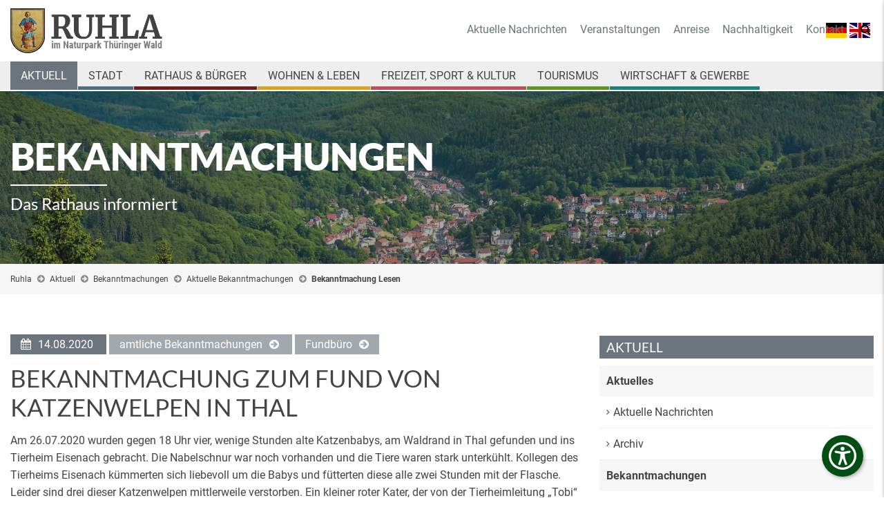

--- FILE ---
content_type: text/html; charset=UTF-8
request_url: https://www.ruhla.de/aktuell/bekanntmachungen/nachrichten/bekanntmachung-lesen/bekanntmachung-zum-fund-von-katzenwelpen-in-thal.html
body_size: 11148
content:
<!DOCTYPE html>
<html lang="de">
<head>

      <meta charset="UTF-8">
    <title>Bekanntmachung zum Fund von Katzenwelpen in Thal - Ruhla - Erholungsort im Naturpark Thüringer Wald</title>
    <base href="https://www.ruhla.de/">

          <meta name="robots" content="index,follow">
      <meta name="description" content="Am 26.07.2020 wurden gegen 18 Uhr vier, wenige Stunden alte Katzenbabys, am Waldrand in Thal gefunden und ins Tierheim Eisenach gebracht. Die Nabelschnur war noch vorhanden und die Tiere waren stark unterkühlt. Kollegen des Tierheims Eisenach kümmerten sich liebevoll um die Babys und fütterten diese alle zwei Stunden mit der Flasche. Leider sind drei dieser Katzenwelpen mittlerweile verstorben. Ein kleiner roter Kater, der von der Tierheimleitung „Tobi“ getauft wurde, kämpft weiter.
Katzenfreundliches Zuhause für “Tobi“ gesucht.
Fundtierkosten müssen bis zu einem halben Jahr von der Stadtverwaltung Ruhla getragen werden, danach übernimmt die Kosten der Tierschutzverein. Für eine Katze zahlt die Stadt 10,00 € pro Tag. Diese zusätzlichen Kosten können vermieden werden, wenn jeder Tierhalter seiner Verantwortung nachkommt. Vielleicht möchten Sie dem kleinen „Tobi“ auch ein neues, katzenfreundliches Zuhause schenken, dann melden Sie sich beim Tierheim Eisenach unter der Telefonnummer 03691 / 890050.
Hinweis an alle Katzenbesitzer
Das Aussetzen von Tieren sowie das Töten der Tiere sind strafbar. Daher wird an die Verantwortung und Vernunft aller Tierhalter appelliert. Es ist wichtig, die unkontrollierte Vermehrung von Katzen zu stoppen. Dies gelingt durch eine Kastration oder Sterilisation. Hierzu erkundigen Sie sich bitte bei Ihrem Tierarzt. Jeder Tierbesitzer hat eine Verantwortung gegenüber seinem Tier. Auch die Katzenmutter hat Gefühle und leidet unter der Trennung ihrer Babys. Nimmt man der Mutter die Welpen weg, so kann es zu Milchstau kommen und diese stirbt an den Folgen. Auf eine nicht kastrierte Hauskatze können binnen eines Jahres weitere 25 Katzen folgen. Deshalb der dringliche Aufruf an alle Katzenbesitzer: Lassen Sie bitte Ihre Katzen kastrieren bzw. sterilisieren, um das Katzenelend zu mindern.
Falls Sie zufällig eine Beobachtung am Waldrand in Thal gemacht haben oder vielleicht den Besitzer kennen, dann melden Sie sich bitte, auch gern anonym, unter der o.g. Telefonnummer.
 
Dr. Slotosch
Bürgermeister">
      <meta name="keywords" content="">
	  <meta name="publisher" content="KRiPPS medien | Internetagentur">
	  <meta name="copyright" content="Stadtverwaltung Ruhla">
	  <meta name="author" content="KRiPPS medien | Internetagentur in Saalfeld">

    
	<!-- ******************************************************** -->
    <!-- ***          KRiPPS medien | Internetagentur         *** -->
    <!-- ***                Saalfeld/Thüringen                *** -->
    <!-- ***                  0151  17819771                  *** -->
    <!-- ***                  info@kripps.de                  *** -->
    <!-- ***                  www.kripps.de                   *** -->
    <!-- ******************************************************** -->
	

	<script src="https://cloud.ccm19.de/app.js?apiKey=29651d25bed8e7135192f6ff309272db62b1d24341544d73&amp;domain=68c12d7fd6a5402fce04a0a2" referrerpolicy="origin"></script>

	<meta name="viewport" content="width=device-width,initial-scale=1.0">
        <link rel="stylesheet" href="assets/css/jquery.mmenu.css,jquery.mmenu.navbars.css,jquery.mmenu.positioni...-1afe3e3a.css">        <script src="assets/js/jquery.min.js,jquery.mmenu.js,jquery.mmenu.navbars.js,jquery.mme...-ba8c7468.js"></script><link rel="alternate" hreflang="de" href="https://www.ruhla.de/aktuell/bekanntmachungen/nachrichten/bekanntmachung-lesen/bekanntmachung-zum-fund-von-katzenwelpen-in-thal.html">
<link rel="alternate" hreflang="x-default" href="https://www.ruhla.de/aktuell/bekanntmachungen/nachrichten/bekanntmachung-lesen/bekanntmachung-zum-fund-von-katzenwelpen-in-thal.html">
	<script src="/files/kripps_theme/js/bootstrap.min.js"></script>
	<script>document.addEventListener("touchstart", function(){}, true);</script>

          <!--[if lt IE 9]><script src="assets/html5shiv//html5shiv-printshiv.min.js"></script><![endif]-->
      
</head>
<body id="top" class="mac chrome blink ch131 aktuell">

      
    <div id="wrapper">

                        <header id="header">
            <div class="inside">
              
<div class="header-navi style3 fixed-top-off">
	<div class="language">
		
<!-- indexer::stop -->
<nav class="mod_changelanguage block">

  
  
<ul class="level_1">
            <li class="lang-de active"><strong class="lang-de active"><img style="width: 30px"src="/files/content/images/icons/deutsch.svg"></strong></li>
                <li class="lang-en nofallback"><a href="https://www.ruhla.de/en/" title="Ruhla - Erholungsort im Naturpark Thüringer Wald" class="lang-en nofallback" hreflang="en" aria-label="Zu Englisch wechseln"><img style="width: 30px"src="/files/content/images/icons/english.svg"></a></li>
      </ul>

</nav>
<!-- indexer::continue -->
	</div>
	
	
	<div class="container">
		<div class="row">
			<div class="col-md-4">
				
<div class="ce_image logo block">

  
  <figure class="image_container">

          <a href="/">
    
    <img class="img-responsive" src="files/content/images/logo/logo.png" width="427" height="126" alt="">


    
          </a>
    

  </figure>

</div>

				
			</div>
			<div class="contact col-md-8 text-right">
				<div class="topbar d-none d-md-block">
					
<!-- indexer::stop -->
<nav class="mod_customnav metanavi block">

      <h3>Service</h3>
  
  <a href="aktuell/bekanntmachungen/nachrichten/bekanntmachung-lesen/bekanntmachung-zum-fund-von-katzenwelpen-in-thal.html#skipNavigation214" class="invisible">Navigation überspringen</a>

  
<ul class="level_1">
            <li class="first"><a href="aktuell/aktuelles/nachrichten.html" title="Neuigkeiten aus der Bergstadt Ruhla" class="first">Aktuelle Nachrichten</a></li>
                <li><a href="aktuell/veranstaltungen-termine/veranstaltungen.html" title="Veranstaltungskalender der Stadt Ruhla">Veranstaltungen</a></li>
                <li><a href="tourismus/service/anreise.html" title="Anreise">Anreise</a></li>
                <li><a href="stadt/stadtportrait/nachhaltigkeit.html" title="Nachhaltigkeit">Nachhaltigkeit</a></li>
                <li class="last"><a href="kontakt.html" title="Kontakt" class="last">Kontakt</a></li>
      </ul>

  <span id="skipNavigation214" class="invisible"></span>

</nav>
<!-- indexer::continue -->

					
					
					
					<div class="d-inline-block search-request">
						<button class="search-button"><em class="fa fa-search">&nbsp;</em></button>
					</div>
				</div>
			</div>
		</div>
	</div>

	
	<div class="navi-wrapper">
		<div class="container">
			<div class="row">
				<div class="col-md-12">
					
<!-- indexer::stop -->
<nav class="mod_navigation mainnavi block">

  
  <a href="aktuell/bekanntmachungen/nachrichten/bekanntmachung-lesen/bekanntmachung-zum-fund-von-katzenwelpen-in-thal.html#skipNavigation240" class="invisible">Navigation überspringen</a>

  
<ul class="level_1">
            <li class="submenu trail aktuell no-banner no-breadcrumb first"><a href="aktuell.html" title="Aktuelle Nachrichten aus der Bergstadt Ruhla" class="submenu trail aktuell no-banner no-breadcrumb first" aria-haspopup="true">Aktuell</a>
<ul class="level_2">
            <li class="submenu no-banner no-breadcrumb first"><a href="aktuell/aktuelles.html" title="Aktuelles aus der Bergstadt Ruhla" class="submenu no-banner no-breadcrumb first" aria-haspopup="true">Aktuelles</a>
<ul class="level_3">
            <li class="first"><a href="aktuell/aktuelles/nachrichten.html" title="Neuigkeiten aus der Bergstadt Ruhla" class="first">Aktuelle Nachrichten</a></li>
                <li class="last"><a href="aktuell/aktuelles/archiv.html" title="Nachrichten-Archiv" class="last">Archiv</a></li>
      </ul>
</li>
                <li class="submenu trail no-banner no-breadcrumb"><a href="aktuell/bekanntmachungen.html" title="Aktuelle und vergangene Bekanntmachungen" class="submenu trail no-banner no-breadcrumb" aria-haspopup="true">Bekanntmachungen</a>
<ul class="level_3">
            <li class="trail scheme1 first"><a href="aktuell/bekanntmachungen/nachrichten.html" title="Aktuelle Bekanntmachungen" class="trail scheme1 first">Aktuelle Bekanntmachungen</a></li>
                <li class="last"><a href="aktuell/bekanntmachungen/archiv.html" title="Bekanntmachungen-Archiv" class="last">Archiv</a></li>
      </ul>
</li>
                <li class="submenu no-banner no-breadcrumb last"><a href="aktuell/veranstaltungen-termine.html" title="Veranstaltungen &amp; Termine" class="submenu no-banner no-breadcrumb last" aria-haspopup="true">Veranstaltungen & Termine</a>
<ul class="level_3">
            <li class="first"><a href="aktuell/veranstaltungen-termine/veranstaltungen.html" title="Veranstaltungskalender der Stadt Ruhla" class="first">Veranstaltungen</a></li>
                <li class="last"><a href="aktuell/veranstaltungen-termine/sitzungstermine.html" title="Sitzungstermine für Ruhla &amp; Seebach" class="last">Sitzungstermine</a></li>
      </ul>
</li>
      </ul>
</li>
                <li class="submenu stadt no-banner no-breadcrumb"><a href="stadt.html" title="Ruhla - Informationen zur Stadt" class="submenu stadt no-banner no-breadcrumb" aria-haspopup="true">Stadt</a>
<ul class="level_2">
            <li class="submenu no-banner no-breadcrumb first"><a href="stadt/stadtportrait.html" title="Ruhla - Portrait einer Bergstadt" class="submenu no-banner no-breadcrumb first" aria-haspopup="true">Stadtportrait</a>
<ul class="level_3">
            <li class="first"><a href="stadt/stadtportrait/portrait.html" title="Bergstadt Ruhla - Portrait" class="first">Portrait</a></li>
                <li><a href="stadt/stadtportrait/lage-und-fakten.html" title="Ruhla - Lage &amp; Fakten">Lage und Fakten</a></li>
                <li><a href="stadt/stadtportrait/nachhaltigkeit.html" title="Nachhaltigkeit">Nachhaltigkeit</a></li>
                <li><a href="stadt/stadtportrait/webcams.html" title="Ruhla live - Aktuelle Webcams aus Ruhla">Webcams</a></li>
                <li><a href="stadt/stadtportrait/videos.html" title="Videos über die Bergstadt Ruhla">Videos & Virtuelle Rundgänge</a></li>
                <li class="last"><a href="stadt/stadtportrait/fotogalerie.html" title="Ruhla - Fotogalerie" class="last">Fotogalerie</a></li>
      </ul>
</li>
                <li class="submenu"><a href="stadt/stadtentwicklung.html" title="Ruhla - Stadtentwicklung" class="submenu" aria-haspopup="true">Stadtentwicklung</a>
<ul class="level_3">
            <li class="first last"><a href="stadt/stadtentwicklung/zukunftstouren.html" title="Integriertes Stadtentwicklungskonzept" class="first last">Integriertes Stadtentwicklungskonzept</a></li>
      </ul>
</li>
                <li class="submenu no-banner no-breadcrumb"><a href="stadt/geschichte.html" title="Ruhla - Geschichte und Geschichtchen aus der Bergstadt" class="submenu no-banner no-breadcrumb" aria-haspopup="true">Geschichte</a>
<ul class="level_3">
            <li class="first"><a href="stadt/geschichte/ruhla.html" title="Vom Bergbau zur Uhrenindustrie" class="first">Ruhla</a></li>
                <li><a href="stadt/geschichte/thal.html" title="Thal - Ortsgeschichte">Thal</a></li>
                <li><a href="stadt/geschichte/kittelsthal.html" title="Kittelsthal - Ortsgeschichte">Kittelsthal</a></li>
                <li class="last"><a href="stadt/geschichte/sagen.html" title="Wuwwerbözer, Vorwärts-Hans &amp; Schmied von Ruhla" class="last">Sagen</a></li>
      </ul>
</li>
                <li class="submenu no-banner no-breadcrumb"><a href="stadt/partnerstaedte.html" title="Ruhlas Partnerstädte" class="submenu no-banner no-breadcrumb" aria-haspopup="true">Partnerstädte</a>
<ul class="level_3">
            <li class="first"><a href="stadt/partnerst%C3%A4dte/schalksm%C3%BChle.html" title="Ruhlas Partnerstadt Schalksmühle" class="first">Schalksmühle</a></li>
                <li><a href="stadt/partnerstaedte/escaudin.html" title="Ruhlas Partnerstadt Escaudain">Escaudain</a></li>
                <li class="last"><a href="stadt/partnerstaedte/lorsch.html" title="Thals Partnergemeinde Lorsch" class="last">Lorsch</a></li>
      </ul>
</li>
                <li class="submenu no-banner no-breadcrumb last"><a href="stadt/gemeinde-seebach.html" title="Seebach im Wartburgkreis" class="submenu no-banner no-breadcrumb last" aria-haspopup="true">Gemeinde Seebach</a>
<ul class="level_3">
            <li class="first"><a href="stadt/gemeinde-seebach/aufgaben-erfuellende-gemeinde.html" title="Ruhla als erfüllende Gemeinde für Seebach" class="first">Aufgaben erfüllende Gemeinde</a></li>
                <li class="last"><a href="stadt/gemeinde-seebach/geschichte.html" title="Seebach im Wartburgkreis - Ortsgeschichte" class="last">Geschichte</a></li>
      </ul>
</li>
      </ul>
</li>
                <li class="submenu rathaus no-banner no-breadcrumb"><a href="rathaus.html" title="Rathaus und Bürgerinformationen Ruhla" class="submenu rathaus no-banner no-breadcrumb" aria-haspopup="true">Rathaus & Bürger</a>
<ul class="level_2">
            <li class="submenu no-banner no-breadcrumb first"><a href="rathaus/verwaltung.html" title="Stadtverwaltung Ruhla" class="submenu no-banner no-breadcrumb first" aria-haspopup="true">Verwaltung</a>
<ul class="level_3">
            <li class="first"><a href="rathaus/verwaltung/das-rathaus.html" title="Das Rathaus der Stadt Ruhla" class="first">Das Rathaus</a></li>
                <li><a href="rathaus/verwaltung/buergermeister.html" title="Bürgermeister der Stadt Ruhla">Bürgermeister</a></li>
                <li><a href="rathaus/verwaltung/haupt-und-personalamt.html" title="Stadtverwaltung Ruhla - Haupt- und Personalamt">Haupt- und Personalamt</a></li>
                <li><a href="rathaus/verwaltung/finanzverwaltung.html" title="Stadtverwaltung Ruhla - Finanzverwaltung">Finanzverwaltung</a></li>
                <li><a href="rathaus/verwaltung/bauamt.html" title="Stadtverwaltung Ruhla - Baumt">Bauamt</a></li>
                <li><a href="rathaus/verwaltung/kultur-tourismus.html" title="Stadtverwaltung Ruhla - Kultur &amp; Tourismus">Kultur & Tourismus</a></li>
                <li><a href="rathaus/verwaltung/oeffentliche-ordnung.html" title="Stadtverwaltung Ruhla - Öffentliche Ordnung">Öffentliche Ordnung</a></li>
                <li><a href="rathaus/verwaltung/stadtwirtschaft.html" title="Stadtverwaltung Ruhla - Stadtwirtschaft">Stadtwirtschaft</a></li>
                <li class="last"><a href="rathaus/verwaltung/standesamt.html" title="Standesamt" class="last">Standesamt</a></li>
      </ul>
</li>
                <li class="submenu no-banner no-breadcrumb"><a href="rathaus/raete-ausschuesse.html" title="Stadt Ruhla - Räte und Ausschüsse" class="submenu no-banner no-breadcrumb" aria-haspopup="true">Räte & Ausschüsse</a>
<ul class="level_3">
            <li class="first"><a href="rathaus/raete-ausschuesse/ausschuesse.html" title="Stadt Ruhla - Ausschüsse" class="first">Ausschüsse</a></li>
                <li class="last"><a href="rathaus/raete-ausschuesse/raete.html" title="Stadt Ruhla - Stadtrat" class="last">Räte</a></li>
      </ul>
</li>
                <li class="submenu no-banner no-breadcrumb"><a href="rathaus/satzungen-formulare.html" title="Stadt Ruhla - Satzungen &amp; Formulare" class="submenu no-banner no-breadcrumb" aria-haspopup="true">Satzungen & Formulare</a>
<ul class="level_3">
            <li class="first"><a href="rathaus/satzungen-formulare/satzungen.html" title="Stadt Ruhla - Satzungen" class="first">Satzungen</a></li>
                <li><a href="rathaus/satzungen-formulare/formulare.html" title="Stadt Ruhla - Formulare">Formulare</a></li>
                <li class="last"><a href="rathaus/satzungen-formulare/onlineformulare.html" title="Stadt Ruhla - Formulare" class="last">Onlineformulare</a></li>
      </ul>
</li>
                <li class="submenu no-banner no-breadcrumb"><a href="rathaus/buergerbeteiligung.html" title="Bürgerbeteiligung" class="submenu no-banner no-breadcrumb" aria-haspopup="true">Bürgerbeteiligung</a>
<ul class="level_3">
            <li class="first"><a href="rathaus/b%C3%BCrgerbeteiligung/b%C3%BCrgersprechstunde.html" title="Bürgersprechstunde" class="first">Bürgersprechstunde</a></li>
                <li><a href="rathaus/b%C3%BCrgerbeteiligung/anfragen-im-stadtrat.html" title="Anfragen im Stadtrat">Anfragen im Stadtrat</a></li>
                <li><a href="rathaus/b%C3%BCrgerbeteiligung/einwohnerversammlung.html" title="Einwohnerversammlung">Einwohnerversammlung</a></li>
                <li><a href="rathaus/b%C3%BCrgerbeteiligung/anh%C3%B6rung-von-b%C3%BCrgern.html" title="Anhörung von Bürgern">Anhörung von Bürgern</a></li>
                <li><a href="rathaus/buergerbeteiligung/maengelanzeige.html" title="Mängelanzeige">Mängelanzeige</a></li>
                <li class="last"><a href="rathaus/bauleitplanung-beteiligung-der-oeffentlichkeit-3-abs2.html" title="Stadt Ruhla - Bauleitplanung" class="last">Bauleitplanung / Beteiligung der Öffentlichkeit §3 Abs2</a></li>
      </ul>
</li>
                <li class="submenu no-banner no-breadcrumb last"><a href="rathaus/wahlen.html" title="Wahlen" class="submenu no-banner no-breadcrumb last" aria-haspopup="true">Wahlen</a>
<ul class="level_3">
            <li class="first last"><a href="rathaus/wahlen/wahltermine-und-wahlergebnisse.html" title="Information zu aktuellen Wahlen" class="first last">Information zu aktuellen Wahlen</a></li>
      </ul>
</li>
      </ul>
</li>
                <li class="submenu wohnen no-banner no-breadcrumb"><a href="wohnen.html" title="Wohnen in Ruhla" class="submenu wohnen no-banner no-breadcrumb" aria-haspopup="true">Wohnen & Leben</a>
<ul class="level_2">
            <li class="submenu no-banner no-breadcrumb first"><a href="wohnen/wohnen-in-ruhla.html" title="Wohnen in Ruhla" class="submenu no-banner no-breadcrumb first" aria-haspopup="true">Wohnen in Ruhla</a>
<ul class="level_3">
            <li class="first"><a href="wohnen/wohnen-in-ruhla/portrait.html" title="Portrait" class="first">Portrait</a></li>
                <li class="last"><a href="wohnen/wohnen-in-ruhla/wohnungsgesellschaften.html" title="Wohnungsgesellschaften" class="last">Wohnungsgesellschaften</a></li>
      </ul>
</li>
                <li class="submenu no-banner no-breadcrumb"><a href="wohnen/grundstuecke-und-immobilien.html" title="Grundstücke und Immobilien" class="submenu no-banner no-breadcrumb" aria-haspopup="true">Grundstücke und Immobilien</a>
<ul class="level_3">
            <li class="first"><a href="425.html" title="Gewerbeverzeichnis der Stadt Ruhla" class="first">Gewerbe</a></li>
                <li class="last"><a href="426.html" title="Wohnen in Ruhla" class="last">Wohnen</a></li>
      </ul>
</li>
                <li class="submenu no-banner no-breadcrumb"><a href="wohnen/oeffentliche-einrichtungen.html" title="Öffentliche Einrichtungen" class="submenu no-banner no-breadcrumb" aria-haspopup="true">Öffentliche Einrichtungen</a>
<ul class="level_3">
            <li class="first"><a href="wohnen/oeffentliche-Einrichtungen/kindergaerten.html" title="Kindergärten" class="first">Kindergärten</a></li>
                <li><a href="wohnen/oeffentliche-Einrichtungen/schulen.html" title="Schulen">Schulen</a></li>
                <li><a href="wohnen/oeffentliche-Einrichtungen/jugendclubs.html" title="Jugendclubs">Jugendclubs</a></li>
                <li><a href="wohnen/oeffentliche-Einrichtungen/bibliothek.html" title="Bibliothek">Bibliothek</a></li>
                <li><a href="wohnen/oeffentliche-Einrichtungen/polizeistation.html" title="Polizeistation">Polizeistation</a></li>
                <li><a href="wohnen/oeffentliche-Einrichtungen/feuerwehr.html" title="Feuerwehr">Feuerwehr</a></li>
                <li><a href="rathaus/verwaltung/das-rathaus.html" title="Rathaus">Rathaus</a></li>
                <li class="last"><a href="tourismus/service/tourist-information.html" title="Tourist Information" class="last">Tourist Information</a></li>
      </ul>
</li>
                <li class="submenu no-banner no-breadcrumb"><a href="wohnen/versorgung.html" title="Versorgung" class="submenu no-banner no-breadcrumb" aria-haspopup="true">Versorgung</a>
<ul class="level_3">
            <li class="first"><a href="wohnen/versorgung/medizinische-einrichtungen.html" title="Medizinische Einrichtungen" class="first">Medizinische Einrichtungen</a></li>
                <li><a href="wohnen/versorgung/einzelhandel.html" title="Einzelhandel">Einzelhandel</a></li>
                <li class="last"><a href="wohnen/versorgung/altenpflege.html" title="Altenpflege" class="last">Altenpflege</a></li>
      </ul>
</li>
                <li class="submenu no-banner no-breadcrumb last"><a href="wohnen/kirchen.html" title="Kirchen" class="submenu no-banner no-breadcrumb last" aria-haspopup="true">Kirchen</a>
<ul class="level_3">
            <li class="first"><a href="wohnen/kirchen/st-corncordia.html" title="St. Concordia" class="first">St. Concordia</a></li>
                <li><a href="wohnen/kirchen/st-trinitatis.html" title="St. Trinitatis">St. Trinitatis</a></li>
                <li><a href="wohnen/kirchen/neuapostolische-kirche.html" title="Neuapostolische Kirche">Neuapostolische Kirche</a></li>
                <li><a href="wohnen/kirchen/st-konrad.html" title="St. Konrad">St. Konrad</a></li>
                <li><a href="wohnen/kirchen/klosterkirche-in-thal.html" title="Klosterkirche in Thal">Klosterkirche in Thal</a></li>
                <li class="last"><a href="wohnen/kirchen/friedenskirche-in-kittelsthal.html" title="Friedenskirche in Kittelsthal" class="last">Friedenskirche in Kittelsthal</a></li>
      </ul>
</li>
      </ul>
</li>
                <li class="submenu freizeit no-banner no-breadcrumb"><a href="freizeit.html" title="Freizeitmöglichkeiten in Ruhla und Umgebung" class="submenu freizeit no-banner no-breadcrumb" aria-haspopup="true">Freizeit, Sport & Kultur</a>
<ul class="level_2">
            <li class="submenu no-banner no-breadcrumb first"><a href="freizeit/vereine.html" title="Vereine" class="submenu no-banner no-breadcrumb first" aria-haspopup="true">Vereine</a>
<ul class="level_3">
            <li class="first"><a href="freizeit/vereine/heimat-kulturvereine.html" title="Heimat- &amp; Kulturvereine" class="first">Heimat- & Kulturvereine</a></li>
                <li><a href="freizeit/vereine/sportvereine.html" title="Sportvereine">Sportvereine</a></li>
                <li><a href="freizeit/vereine/feuerwehrvereine.html" title="Feuerwehrvereine">Feuerwehrvereine</a></li>
                <li class="last"><a href="freizeit/vereine/sonstige-vereine.html" title="sonstige Vereine" class="last">sonstige Vereine</a></li>
      </ul>
</li>
                <li class="submenu no-banner no-breadcrumb"><a href="freizeit/sporteinrichtungen.html" title="Sporteinrichtungen" class="submenu no-banner no-breadcrumb" aria-haspopup="true">Sporteinrichtungen</a>
<ul class="level_3">
            <li class="first"><a href="freizeit/sporteinrichtungen/sporthallen.html" title="Sporthallen" class="first">Sporthallen</a></li>
                <li><a href="freizeit/sporteinrichtungen/schwimmbaeder.html" title="Schwimmbäder">Schwimmbäder</a></li>
                <li><a href="freizeit/sporteinrichtungen/sportplaetze.html" title="Sportplätze">Sportplätze</a></li>
                <li><a href="freizeit/sporteinrichtungen/fitness.html" title="Fitness">Fitness</a></li>
                <li class="last"><a href="freizeit/sporteinrichtungen/kneippeinrichtungen.html" title="Kneippeinrichtungen" class="last">Kneippeinrichtungen</a></li>
      </ul>
</li>
                <li class="submenu no-banner no-breadcrumb"><a href="freizeit/kultureinrichtungen.html" title="Kultureinrichtungen" class="submenu no-banner no-breadcrumb" aria-haspopup="true">Kultureinrichtungen</a>
<ul class="level_3">
            <li class="first"><a href="freizeit/kultureinrichtungen/museen.html" title="Museen" class="first">Museen</a></li>
                <li><a href="freizeit/kultureinrichtungen/kirchen.html" title="Kirchen">Kirchen</a></li>
                <li><a href="freizeit/kultureinrichtungen/veranstaltungsstaetten.html" title="Veranstaltungsstätten">Veranstaltungsstätten</a></li>
                <li class="last"><a href="freizeit/kultureinrichtungen/bibliothek.html" title="Bibliothek" class="last">Bibliothek</a></li>
      </ul>
</li>
                <li class="submenu no-banner no-breadcrumb"><a href="freizeit/jugendeinrichtungen.html" title="Jugendeinrichtungen" class="submenu no-banner no-breadcrumb" aria-haspopup="true">Jugendeinrichtungen</a>
<ul class="level_3">
            <li class="first"><a href="freizeit/jugendeinrichtungen/ruhla.html" title="Ruhla" class="first">Ruhla</a></li>
                <li class="last"><a href="freizeit/jugendeinrichtungen/seebach.html" title="Seebach" class="last">Seebach</a></li>
      </ul>
</li>
                <li class="submenu no-banner no-breadcrumb"><a href="freizeit/r%C3%BChler-mundarttheater.html" title="Rühler Mundarttheater" class="submenu no-banner no-breadcrumb" aria-haspopup="true">Rühler Mundarttheater</a>
<ul class="level_3">
            <li class="first"><a href="freizeit/r%C3%BChler-mundarttheater/alt-ruhla.html" title="Alt Ruhla" class="first">Alt Ruhla</a></li>
                <li><a href="freizeit/ruehler-mundarttheater/alt-ruhla-geschichte.html" title="Geschichte">Geschichte</a></li>
                <li class="last"><a href="freizeit/ruehler-mundarttheater/braeuche.html" title="Bräuche" class="last">Bräuche</a></li>
      </ul>
</li>
                <li class="last"><a href="freizeit/stadtradeln.html" title="Radeln für ein gutes Klima im Ruhla" class="last">STADTRADELN</a></li>
      </ul>
</li>
                <li class="submenu tourismus no-banner no-breadcrumb"><a href="tourismus.html" title="Ruhla - Bergstadt am Rennsteig" class="submenu tourismus no-banner no-breadcrumb" aria-haspopup="true">Tourismus</a>
<ul class="level_2">
            <li class="submenu no-banner no-breadcrumb first"><a href="tourismus/service.html" title="Natur- Geopark und Touristinformation Ruhla" class="submenu no-banner no-breadcrumb first" aria-haspopup="true">Service</a>
<ul class="level_3">
            <li class="first"><a href="tourismus/service/tourist-information.html" title="Natur-, Geopark- und Touristinformation Ruhla" class="first">Tourist-Information</a></li>
                <li><a href="tourismus/service/prospekte-bestellen.html" title="Kostenloses Infomaterial über Ruhla und Umgebung">Prospektbestellung</a></li>
                <li><a href="tourismus/service/unterkuenfte-buchen.html" title="Unterkünfte buchen">Unterkünfte buchen</a></li>
                <li><a href="onlineshop.html" title="Onlineshop">Onlineshop</a></li>
                <li class="last"><a href="tourismus/service/anreise.html" title="Anreise" class="last">Anreise</a></li>
      </ul>
</li>
                <li class="submenu no-banner no-breadcrumb"><a href="tourismus/uebernachtung.html" title="Übernachten in Ruhla und Umgebung" class="submenu no-banner no-breadcrumb" aria-haspopup="true">Übernachtung</a>
<ul class="level_3">
            <li class="first"><a href="tourismus/uebernachtung/hotels.html" title="Hotels" class="first">Hotels</a></li>
                <li><a href="tourismus/uebernachtung/gasthaeuser-pensionen.html" title="Gasthäuser, Hostels &amp; Pensionen">Gasthäuser, Hostels & Pensionen</a></li>
                <li><a href="tourismus/uebernachtung/privatzimmer.html" title="Privatzimmer">Privatzimmer</a></li>
                <li><a href="tourismus/uebernachtung/ferienhaeuser.html" title="Ferienhäuser">Ferienhäuser</a></li>
                <li class="last"><a href="tourismus/uebernachtung/ferienwohnungen.html" title="Ferienwohnungen" class="last">Ferienwohnungen</a></li>
      </ul>
</li>
                <li class="submenu no-banner no-breadcrumb"><a href="tourismus/gastronomie.html" title="Gaststätten in Ruhla und Umgebung" class="submenu no-banner no-breadcrumb" aria-haspopup="true">Gastronomie</a>
<ul class="level_3">
            <li class="first"><a href="tourismus/gastronomie/gaststaetten-imbiss.html" title="Gaststätten und Imbiss" class="first">Gaststätten und Imbiss</a></li>
                <li><a href="tourismus/gastronomie/cafes.html" title="Cafés und Bars">Cafés und Bars</a></li>
                <li class="last"><a href="tourismus/gastronomie/wanderhuetten.html" title="Wanderhütten" class="last">Wanderhütten</a></li>
      </ul>
</li>
                <li class="submenu no-banner no-breadcrumb"><a href="tourismus/rennsteig.html" title="Rennsteig" class="submenu no-banner no-breadcrumb" aria-haspopup="true">Rennsteig</a>
<ul class="level_3">
            <li class="first"><a href="tourismus/rennsteig/fakten.html" title="Fakten" class="first">Fakten</a></li>
                <li><a href="tourismus/rennsteig/wandern.html" title="Wandern auf dem Rennsteig">Wandern auf dem Rennsteig</a></li>
                <li><a href="tourismus/rennsteig/radfahren.html" title="Radfahren">Radfahren</a></li>
                <li><a href="tourismus/rennsteig/winteraktivitaeten.html" title="Aktivitäten im Winter - Wintersport">Winteraktivitäten</a></li>
                <li class="last"><a href="tourismus/rennsteig/tourenangebote.html" title="Tourenangebote" class="last">Tourenangebote</a></li>
      </ul>
</li>
                <li class="submenu no-banner no-breadcrumb"><a href="tourismus/ruhla-erleben.html" title="Ruhla erleben" class="submenu no-banner no-breadcrumb" aria-haspopup="true">Ruhla erleben</a>
<ul class="level_3">
            <li class="first"><a href="tourismus/ruhla-erleben/ruhla-in-48-stunden.html" title="Ruhla in 48 Stunden" class="first">Ruhla in 48 Stunden</a></li>
                <li><a href="tourismus/ruhla-erleben/top-5.html" title="Top 5">Top 5</a></li>
                <li><a href="tourismus/ruhla-erleben/schoensten-aussichtspunkte.html" title="Schönsten Aussichtspunkte">Schönsten Aussichtspunkte</a></li>
                <li><a href="tourismus/ruhla-erleben/sehenswertes.html" title="Sehenswertes">Sehenswertes</a></li>
                <li><a href="tourismus/ruhla-erleben/natur-aktiv.html" title="Natur &amp; Aktiv">Natur & Aktiv</a></li>
                <li><a href="tourismus/ruhla-erleben/gesundheit-erholung.html" title="Gesundheit &amp; Erholung">Gesundheit & Erholung</a></li>
                <li><a href="tourismus/ruhla-erleben/familienfreizeitspass.html" title="Familienfreizeitspaß">Familienfreizeitspaß</a></li>
                <li><a href="tourismus/ruhla-erleben/winterspass.html" title="Winterspaß">Winterspaß</a></li>
                <li><a href="tourismus/ruhla-erleben/bauhaus-in-ruhla.html" title="Bauhaus in Ruhla">Bauhaus in Ruhla</a></li>
                <li class="last"><a href="tourismus/ruhla-erleben/industrieroute.html" title="Industrieroute" class="last">Industrieroute</a></li>
      </ul>
</li>
                <li class="submenu no-banner no-breadcrumb"><a href="tourismus/naturparkregion.html" title="Naturparkregion" class="submenu no-banner no-breadcrumb" aria-haspopup="true">Naturparkregion</a>
<ul class="level_3">
            <li class="first"><a href="tourismus/naturparkregion/naturpark-thueringer-wald.html" title="Naturpark Thüringer Wald" class="first">Naturpark Thüringer Wald</a></li>
                <li><a href="tourismus/naturparkregion/naturparkroute.html" title="Naturparkroute">Naturparkroute</a></li>
                <li class="last"><a href="tourismus/naturparkregion/thueringer-wald-card.html" title="Thüringer Wald Card" class="last">Thüringer Wald Card</a></li>
      </ul>
</li>
                <li class="submenu no-banner no-breadcrumb"><a href="tourismus/geoparkregion.html" title="Geoparkregion" class="submenu no-banner no-breadcrumb" aria-haspopup="true">Geoparkregion</a>
<ul class="level_3">
            <li class="first"><a href="tourismus/geoparkregion/geopark-inselberg-drei-gleichen.html" title="UNESCO Global Geopark Thüringen Inselsberg - Drei Gleichen" class="first">UNESCO Global Geopark Thüringen Inselsberg - Drei Gleichen</a></li>
                <li><a href="tourismus/geoparkregion/georoute.html" title="GeoRouten in Ruhla">GeoRouten in Ruhla</a></li>
                <li><a href="tourismus/geoparkregion/geoinfopunkte.html" title="Geologische Highlights">Geologische Highlights</a></li>
                <li class="last"><a href="tourismus/geoparkregion/georouten.html" title="GeoRouten" class="last">GeoRouten</a></li>
      </ul>
</li>
                <li class="last"><a href="tourismus/tropfsteinhoehle.html" title="Tropfsteinhöhle Kittelsthal" class="last">Tropfsteinhöhle</a></li>
      </ul>
</li>
                <li class="submenu wirtschaft-gewerbe no-banner no-breadcrumb"><a href="wirtschaft-gewerbe.html" title="Wirtschaft &amp; Gewerbe" class="submenu wirtschaft-gewerbe no-banner no-breadcrumb" aria-haspopup="true">Wirtschaft & Gewerbe</a>
<ul class="level_2">
            <li class="submenu no-banner no-breadcrumb first"><a href="wirtschaft-gewerbe/wirtschaftsstandort.html" title="Wirtschaftsstandort" class="submenu no-banner no-breadcrumb first" aria-haspopup="true">Wirtschaftsstandort</a>
<ul class="level_3">
            <li class="first"><a href="wirtschaft-gewerbe/wirtschaftsstandort/lage-fakten-379.html" title="Lage &amp; Fakten" class="first">Lage & Fakten</a></li>
                <li class="last"><a href="wirtschaft-gewerbe/wirtschaftsstandort/gewerbegebiete.html" title="Gewerbegebiete" class="last">Gewerbegebiete</a></li>
      </ul>
</li>
                <li class="submenu no-banner no-breadcrumb"><a href="wirtschaft-gewerbe/gewerbeverzeichnis.html" title="Gewerbeverzeichnis" class="submenu no-banner no-breadcrumb" aria-haspopup="true">Gewerbeverzeichnis</a>
<ul class="level_3">
            <li class="first"><a href="wirtschaft-gewerbe/gewerbeverzeichnis/dienstleister-dienste.html" title="Dienstleister &amp; Dienste" class="first">Dienstleister & Dienste</a></li>
                <li><a href="wirtschaft-gewerbe/gewerbeverzeichnis/gesundheit.html" title="Gesundheit / Altenbetreuung">Gesundheit</a></li>
                <li><a href="wirtschaft-gewerbe/gewerbeverzeichnis/handwerk-industrie.html" title="Handwerk und Industrie">Handwerk & Industrie</a></li>
                <li class="last"><a href="wirtschaft-gewerbe/gewerbeverzeichnis/handel-und-gewerbe.html" title="Handel und Gewerbe" class="last">Handel und Gewerbe</a></li>
      </ul>
</li>
                <li class="submenu no-banner no-breadcrumb"><a href="wirtschaft-gewerbe/grundst%C3%BCcke-und-immobilien.html" title="Grundstücke und Immobilien" class="submenu no-banner no-breadcrumb" aria-haspopup="true">Grundstücke und Immobilien</a>
<ul class="level_3">
            <li class="first"><a href="wirtschaft-gewerbe/grundst%C3%BCcke-und-immobilien/gewerbe.html" title="Gewerbeverzeichnis der Stadt Ruhla" class="first">Gewerbe</a></li>
                <li class="last"><a href="wirtschaft-gewerbe/grundst%C3%BCcke-und-immobilien/wohnen.html" title="Wohnen in Ruhla" class="last">Wohnen</a></li>
      </ul>
</li>
                <li class="submenu no-banner no-breadcrumb last"><a href="wirtschaft-gewerbe/gewerbeverein.html" title="Gewerbeverein" class="submenu no-banner no-breadcrumb last" aria-haspopup="true">Gewerbeverein</a>
<ul class="level_3">
            <li class="first last"><a href="wirtschaft-gewerbe/gewerbeverein/aufgaben.html" title="Aufgaben der Stadt Ruhla" class="first last">Aufgaben</a></li>
      </ul>
</li>
      </ul>
</li>
                <li class="d-block d-sm-none"><a href="kontakt.html" title="Kontakt" class="d-block d-sm-none">Kontakt</a></li>
                <li class="d-block d-sm-none last"><a href="impressum-110.html" title="Impressum" class="d-block d-sm-none last">Impressum</a></li>
      </ul>

  <span id="skipNavigation240" class="invisible"></span>

</nav>
<!-- indexer::continue -->

				</div>
			</div>
		</div>
	</div>	
	<div class="dk_menu">
		<a href="#mmenu" class="dk_mobilmenu"><span><i class="fa fa-bars"></i></span></a>
	</div>
</div>
<!-- indexer::stop -->
	<nav class="mod_mmenu invisible block" id="mmenu">

	
		<a href="aktuell/bekanntmachungen/nachrichten/bekanntmachung-lesen/bekanntmachung-zum-fund-von-katzenwelpen-in-thal.html#skipNavigation249" class="invisible">Navigation überspringen</a>

		
<ul class="level_1">
            <li class="submenu trail aktuell no-banner no-breadcrumb first"><a href="aktuell.html" title="Aktuelle Nachrichten aus der Bergstadt Ruhla" class="submenu trail aktuell no-banner no-breadcrumb first" aria-haspopup="true">Aktuell</a>
<ul class="level_2">
            <li class="submenu no-banner no-breadcrumb first"><a href="aktuell/aktuelles.html" title="Aktuelles aus der Bergstadt Ruhla" class="submenu no-banner no-breadcrumb first" aria-haspopup="true">Aktuelles</a>
<ul class="level_3">
            <li class="first"><a href="aktuell/aktuelles/nachrichten.html" title="Neuigkeiten aus der Bergstadt Ruhla" class="first">Aktuelle Nachrichten</a></li>
                <li class="last"><a href="aktuell/aktuelles/archiv.html" title="Nachrichten-Archiv" class="last">Archiv</a></li>
      </ul>
</li>
                <li class="submenu trail no-banner no-breadcrumb"><a href="aktuell/bekanntmachungen.html" title="Aktuelle und vergangene Bekanntmachungen" class="submenu trail no-banner no-breadcrumb" aria-haspopup="true">Bekanntmachungen</a>
<ul class="level_3">
            <li class="trail scheme1 first"><a href="aktuell/bekanntmachungen/nachrichten.html" title="Aktuelle Bekanntmachungen" class="trail scheme1 first">Aktuelle Bekanntmachungen</a></li>
                <li class="last"><a href="aktuell/bekanntmachungen/archiv.html" title="Bekanntmachungen-Archiv" class="last">Archiv</a></li>
      </ul>
</li>
                <li class="submenu no-banner no-breadcrumb last"><a href="aktuell/veranstaltungen-termine.html" title="Veranstaltungen &amp; Termine" class="submenu no-banner no-breadcrumb last" aria-haspopup="true">Veranstaltungen & Termine</a>
<ul class="level_3">
            <li class="first"><a href="aktuell/veranstaltungen-termine/veranstaltungen.html" title="Veranstaltungskalender der Stadt Ruhla" class="first">Veranstaltungen</a></li>
                <li class="last"><a href="aktuell/veranstaltungen-termine/sitzungstermine.html" title="Sitzungstermine für Ruhla &amp; Seebach" class="last">Sitzungstermine</a></li>
      </ul>
</li>
      </ul>
</li>
                <li class="submenu stadt no-banner no-breadcrumb"><a href="stadt.html" title="Ruhla - Informationen zur Stadt" class="submenu stadt no-banner no-breadcrumb" aria-haspopup="true">Stadt</a>
<ul class="level_2">
            <li class="submenu no-banner no-breadcrumb first"><a href="stadt/stadtportrait.html" title="Ruhla - Portrait einer Bergstadt" class="submenu no-banner no-breadcrumb first" aria-haspopup="true">Stadtportrait</a>
<ul class="level_3">
            <li class="first"><a href="stadt/stadtportrait/portrait.html" title="Bergstadt Ruhla - Portrait" class="first">Portrait</a></li>
                <li><a href="stadt/stadtportrait/lage-und-fakten.html" title="Ruhla - Lage &amp; Fakten">Lage und Fakten</a></li>
                <li><a href="stadt/stadtportrait/nachhaltigkeit.html" title="Nachhaltigkeit">Nachhaltigkeit</a></li>
                <li><a href="stadt/stadtportrait/webcams.html" title="Ruhla live - Aktuelle Webcams aus Ruhla">Webcams</a></li>
                <li><a href="stadt/stadtportrait/videos.html" title="Videos über die Bergstadt Ruhla">Videos & Virtuelle Rundgänge</a></li>
                <li class="last"><a href="stadt/stadtportrait/fotogalerie.html" title="Ruhla - Fotogalerie" class="last">Fotogalerie</a></li>
      </ul>
</li>
                <li class="submenu"><a href="stadt/stadtentwicklung.html" title="Ruhla - Stadtentwicklung" class="submenu" aria-haspopup="true">Stadtentwicklung</a>
<ul class="level_3">
            <li class="first last"><a href="stadt/stadtentwicklung/zukunftstouren.html" title="Integriertes Stadtentwicklungskonzept" class="first last">Integriertes Stadtentwicklungskonzept</a></li>
      </ul>
</li>
                <li class="submenu no-banner no-breadcrumb"><a href="stadt/geschichte.html" title="Ruhla - Geschichte und Geschichtchen aus der Bergstadt" class="submenu no-banner no-breadcrumb" aria-haspopup="true">Geschichte</a>
<ul class="level_3">
            <li class="first"><a href="stadt/geschichte/ruhla.html" title="Vom Bergbau zur Uhrenindustrie" class="first">Ruhla</a></li>
                <li><a href="stadt/geschichte/thal.html" title="Thal - Ortsgeschichte">Thal</a></li>
                <li><a href="stadt/geschichte/kittelsthal.html" title="Kittelsthal - Ortsgeschichte">Kittelsthal</a></li>
                <li class="last"><a href="stadt/geschichte/sagen.html" title="Wuwwerbözer, Vorwärts-Hans &amp; Schmied von Ruhla" class="last">Sagen</a></li>
      </ul>
</li>
                <li class="submenu no-banner no-breadcrumb"><a href="stadt/partnerstaedte.html" title="Ruhlas Partnerstädte" class="submenu no-banner no-breadcrumb" aria-haspopup="true">Partnerstädte</a>
<ul class="level_3">
            <li class="first"><a href="stadt/partnerst%C3%A4dte/schalksm%C3%BChle.html" title="Ruhlas Partnerstadt Schalksmühle" class="first">Schalksmühle</a></li>
                <li><a href="stadt/partnerstaedte/escaudin.html" title="Ruhlas Partnerstadt Escaudain">Escaudain</a></li>
                <li class="last"><a href="stadt/partnerstaedte/lorsch.html" title="Thals Partnergemeinde Lorsch" class="last">Lorsch</a></li>
      </ul>
</li>
                <li class="submenu no-banner no-breadcrumb last"><a href="stadt/gemeinde-seebach.html" title="Seebach im Wartburgkreis" class="submenu no-banner no-breadcrumb last" aria-haspopup="true">Gemeinde Seebach</a>
<ul class="level_3">
            <li class="first"><a href="stadt/gemeinde-seebach/aufgaben-erfuellende-gemeinde.html" title="Ruhla als erfüllende Gemeinde für Seebach" class="first">Aufgaben erfüllende Gemeinde</a></li>
                <li class="last"><a href="stadt/gemeinde-seebach/geschichte.html" title="Seebach im Wartburgkreis - Ortsgeschichte" class="last">Geschichte</a></li>
      </ul>
</li>
      </ul>
</li>
                <li class="submenu rathaus no-banner no-breadcrumb"><a href="rathaus.html" title="Rathaus und Bürgerinformationen Ruhla" class="submenu rathaus no-banner no-breadcrumb" aria-haspopup="true">Rathaus & Bürger</a>
<ul class="level_2">
            <li class="submenu no-banner no-breadcrumb first"><a href="rathaus/verwaltung.html" title="Stadtverwaltung Ruhla" class="submenu no-banner no-breadcrumb first" aria-haspopup="true">Verwaltung</a>
<ul class="level_3">
            <li class="first"><a href="rathaus/verwaltung/das-rathaus.html" title="Das Rathaus der Stadt Ruhla" class="first">Das Rathaus</a></li>
                <li><a href="rathaus/verwaltung/buergermeister.html" title="Bürgermeister der Stadt Ruhla">Bürgermeister</a></li>
                <li><a href="rathaus/verwaltung/haupt-und-personalamt.html" title="Stadtverwaltung Ruhla - Haupt- und Personalamt">Haupt- und Personalamt</a></li>
                <li><a href="rathaus/verwaltung/finanzverwaltung.html" title="Stadtverwaltung Ruhla - Finanzverwaltung">Finanzverwaltung</a></li>
                <li><a href="rathaus/verwaltung/bauamt.html" title="Stadtverwaltung Ruhla - Baumt">Bauamt</a></li>
                <li><a href="rathaus/verwaltung/kultur-tourismus.html" title="Stadtverwaltung Ruhla - Kultur &amp; Tourismus">Kultur & Tourismus</a></li>
                <li><a href="rathaus/verwaltung/oeffentliche-ordnung.html" title="Stadtverwaltung Ruhla - Öffentliche Ordnung">Öffentliche Ordnung</a></li>
                <li><a href="rathaus/verwaltung/stadtwirtschaft.html" title="Stadtverwaltung Ruhla - Stadtwirtschaft">Stadtwirtschaft</a></li>
                <li class="last"><a href="rathaus/verwaltung/standesamt.html" title="Standesamt" class="last">Standesamt</a></li>
      </ul>
</li>
                <li class="submenu no-banner no-breadcrumb"><a href="rathaus/raete-ausschuesse.html" title="Stadt Ruhla - Räte und Ausschüsse" class="submenu no-banner no-breadcrumb" aria-haspopup="true">Räte & Ausschüsse</a>
<ul class="level_3">
            <li class="first"><a href="rathaus/raete-ausschuesse/ausschuesse.html" title="Stadt Ruhla - Ausschüsse" class="first">Ausschüsse</a></li>
                <li class="last"><a href="rathaus/raete-ausschuesse/raete.html" title="Stadt Ruhla - Stadtrat" class="last">Räte</a></li>
      </ul>
</li>
                <li class="submenu no-banner no-breadcrumb"><a href="rathaus/satzungen-formulare.html" title="Stadt Ruhla - Satzungen &amp; Formulare" class="submenu no-banner no-breadcrumb" aria-haspopup="true">Satzungen & Formulare</a>
<ul class="level_3">
            <li class="first"><a href="rathaus/satzungen-formulare/satzungen.html" title="Stadt Ruhla - Satzungen" class="first">Satzungen</a></li>
                <li><a href="rathaus/satzungen-formulare/formulare.html" title="Stadt Ruhla - Formulare">Formulare</a></li>
                <li class="last"><a href="rathaus/satzungen-formulare/onlineformulare.html" title="Stadt Ruhla - Formulare" class="last">Onlineformulare</a></li>
      </ul>
</li>
                <li class="submenu no-banner no-breadcrumb"><a href="rathaus/buergerbeteiligung.html" title="Bürgerbeteiligung" class="submenu no-banner no-breadcrumb" aria-haspopup="true">Bürgerbeteiligung</a>
<ul class="level_3">
            <li class="first"><a href="rathaus/b%C3%BCrgerbeteiligung/b%C3%BCrgersprechstunde.html" title="Bürgersprechstunde" class="first">Bürgersprechstunde</a></li>
                <li><a href="rathaus/b%C3%BCrgerbeteiligung/anfragen-im-stadtrat.html" title="Anfragen im Stadtrat">Anfragen im Stadtrat</a></li>
                <li><a href="rathaus/b%C3%BCrgerbeteiligung/einwohnerversammlung.html" title="Einwohnerversammlung">Einwohnerversammlung</a></li>
                <li><a href="rathaus/b%C3%BCrgerbeteiligung/anh%C3%B6rung-von-b%C3%BCrgern.html" title="Anhörung von Bürgern">Anhörung von Bürgern</a></li>
                <li><a href="rathaus/buergerbeteiligung/maengelanzeige.html" title="Mängelanzeige">Mängelanzeige</a></li>
                <li class="last"><a href="rathaus/bauleitplanung-beteiligung-der-oeffentlichkeit-3-abs2.html" title="Stadt Ruhla - Bauleitplanung" class="last">Bauleitplanung / Beteiligung der Öffentlichkeit §3 Abs2</a></li>
      </ul>
</li>
                <li class="submenu no-banner no-breadcrumb last"><a href="rathaus/wahlen.html" title="Wahlen" class="submenu no-banner no-breadcrumb last" aria-haspopup="true">Wahlen</a>
<ul class="level_3">
            <li class="first last"><a href="rathaus/wahlen/wahltermine-und-wahlergebnisse.html" title="Information zu aktuellen Wahlen" class="first last">Information zu aktuellen Wahlen</a></li>
      </ul>
</li>
      </ul>
</li>
                <li class="submenu wohnen no-banner no-breadcrumb"><a href="wohnen.html" title="Wohnen in Ruhla" class="submenu wohnen no-banner no-breadcrumb" aria-haspopup="true">Wohnen & Leben</a>
<ul class="level_2">
            <li class="submenu no-banner no-breadcrumb first"><a href="wohnen/wohnen-in-ruhla.html" title="Wohnen in Ruhla" class="submenu no-banner no-breadcrumb first" aria-haspopup="true">Wohnen in Ruhla</a>
<ul class="level_3">
            <li class="first"><a href="wohnen/wohnen-in-ruhla/portrait.html" title="Portrait" class="first">Portrait</a></li>
                <li class="last"><a href="wohnen/wohnen-in-ruhla/wohnungsgesellschaften.html" title="Wohnungsgesellschaften" class="last">Wohnungsgesellschaften</a></li>
      </ul>
</li>
                <li class="submenu no-banner no-breadcrumb"><a href="wohnen/grundstuecke-und-immobilien.html" title="Grundstücke und Immobilien" class="submenu no-banner no-breadcrumb" aria-haspopup="true">Grundstücke und Immobilien</a>
<ul class="level_3">
            <li class="first"><a href="425.html" title="Gewerbeverzeichnis der Stadt Ruhla" class="first">Gewerbe</a></li>
                <li class="last"><a href="426.html" title="Wohnen in Ruhla" class="last">Wohnen</a></li>
      </ul>
</li>
                <li class="submenu no-banner no-breadcrumb"><a href="wohnen/oeffentliche-einrichtungen.html" title="Öffentliche Einrichtungen" class="submenu no-banner no-breadcrumb" aria-haspopup="true">Öffentliche Einrichtungen</a>
<ul class="level_3">
            <li class="first"><a href="wohnen/oeffentliche-Einrichtungen/kindergaerten.html" title="Kindergärten" class="first">Kindergärten</a></li>
                <li><a href="wohnen/oeffentliche-Einrichtungen/schulen.html" title="Schulen">Schulen</a></li>
                <li><a href="wohnen/oeffentliche-Einrichtungen/jugendclubs.html" title="Jugendclubs">Jugendclubs</a></li>
                <li><a href="wohnen/oeffentliche-Einrichtungen/bibliothek.html" title="Bibliothek">Bibliothek</a></li>
                <li><a href="wohnen/oeffentliche-Einrichtungen/polizeistation.html" title="Polizeistation">Polizeistation</a></li>
                <li><a href="wohnen/oeffentliche-Einrichtungen/feuerwehr.html" title="Feuerwehr">Feuerwehr</a></li>
                <li><a href="rathaus/verwaltung/das-rathaus.html" title="Rathaus">Rathaus</a></li>
                <li class="last"><a href="tourismus/service/tourist-information.html" title="Tourist Information" class="last">Tourist Information</a></li>
      </ul>
</li>
                <li class="submenu no-banner no-breadcrumb"><a href="wohnen/versorgung.html" title="Versorgung" class="submenu no-banner no-breadcrumb" aria-haspopup="true">Versorgung</a>
<ul class="level_3">
            <li class="first"><a href="wohnen/versorgung/medizinische-einrichtungen.html" title="Medizinische Einrichtungen" class="first">Medizinische Einrichtungen</a></li>
                <li><a href="wohnen/versorgung/einzelhandel.html" title="Einzelhandel">Einzelhandel</a></li>
                <li class="last"><a href="wohnen/versorgung/altenpflege.html" title="Altenpflege" class="last">Altenpflege</a></li>
      </ul>
</li>
                <li class="submenu no-banner no-breadcrumb last"><a href="wohnen/kirchen.html" title="Kirchen" class="submenu no-banner no-breadcrumb last" aria-haspopup="true">Kirchen</a>
<ul class="level_3">
            <li class="first"><a href="wohnen/kirchen/st-corncordia.html" title="St. Concordia" class="first">St. Concordia</a></li>
                <li><a href="wohnen/kirchen/st-trinitatis.html" title="St. Trinitatis">St. Trinitatis</a></li>
                <li><a href="wohnen/kirchen/neuapostolische-kirche.html" title="Neuapostolische Kirche">Neuapostolische Kirche</a></li>
                <li><a href="wohnen/kirchen/st-konrad.html" title="St. Konrad">St. Konrad</a></li>
                <li><a href="wohnen/kirchen/klosterkirche-in-thal.html" title="Klosterkirche in Thal">Klosterkirche in Thal</a></li>
                <li class="last"><a href="wohnen/kirchen/friedenskirche-in-kittelsthal.html" title="Friedenskirche in Kittelsthal" class="last">Friedenskirche in Kittelsthal</a></li>
      </ul>
</li>
      </ul>
</li>
                <li class="submenu freizeit no-banner no-breadcrumb"><a href="freizeit.html" title="Freizeitmöglichkeiten in Ruhla und Umgebung" class="submenu freizeit no-banner no-breadcrumb" aria-haspopup="true">Freizeit, Sport & Kultur</a>
<ul class="level_2">
            <li class="submenu no-banner no-breadcrumb first"><a href="freizeit/vereine.html" title="Vereine" class="submenu no-banner no-breadcrumb first" aria-haspopup="true">Vereine</a>
<ul class="level_3">
            <li class="first"><a href="freizeit/vereine/heimat-kulturvereine.html" title="Heimat- &amp; Kulturvereine" class="first">Heimat- & Kulturvereine</a></li>
                <li><a href="freizeit/vereine/sportvereine.html" title="Sportvereine">Sportvereine</a></li>
                <li><a href="freizeit/vereine/feuerwehrvereine.html" title="Feuerwehrvereine">Feuerwehrvereine</a></li>
                <li class="last"><a href="freizeit/vereine/sonstige-vereine.html" title="sonstige Vereine" class="last">sonstige Vereine</a></li>
      </ul>
</li>
                <li class="submenu no-banner no-breadcrumb"><a href="freizeit/sporteinrichtungen.html" title="Sporteinrichtungen" class="submenu no-banner no-breadcrumb" aria-haspopup="true">Sporteinrichtungen</a>
<ul class="level_3">
            <li class="first"><a href="freizeit/sporteinrichtungen/sporthallen.html" title="Sporthallen" class="first">Sporthallen</a></li>
                <li><a href="freizeit/sporteinrichtungen/schwimmbaeder.html" title="Schwimmbäder">Schwimmbäder</a></li>
                <li><a href="freizeit/sporteinrichtungen/sportplaetze.html" title="Sportplätze">Sportplätze</a></li>
                <li><a href="freizeit/sporteinrichtungen/fitness.html" title="Fitness">Fitness</a></li>
                <li class="last"><a href="freizeit/sporteinrichtungen/kneippeinrichtungen.html" title="Kneippeinrichtungen" class="last">Kneippeinrichtungen</a></li>
      </ul>
</li>
                <li class="submenu no-banner no-breadcrumb"><a href="freizeit/kultureinrichtungen.html" title="Kultureinrichtungen" class="submenu no-banner no-breadcrumb" aria-haspopup="true">Kultureinrichtungen</a>
<ul class="level_3">
            <li class="first"><a href="freizeit/kultureinrichtungen/museen.html" title="Museen" class="first">Museen</a></li>
                <li><a href="freizeit/kultureinrichtungen/kirchen.html" title="Kirchen">Kirchen</a></li>
                <li><a href="freizeit/kultureinrichtungen/veranstaltungsstaetten.html" title="Veranstaltungsstätten">Veranstaltungsstätten</a></li>
                <li class="last"><a href="freizeit/kultureinrichtungen/bibliothek.html" title="Bibliothek" class="last">Bibliothek</a></li>
      </ul>
</li>
                <li class="submenu no-banner no-breadcrumb"><a href="freizeit/jugendeinrichtungen.html" title="Jugendeinrichtungen" class="submenu no-banner no-breadcrumb" aria-haspopup="true">Jugendeinrichtungen</a>
<ul class="level_3">
            <li class="first"><a href="freizeit/jugendeinrichtungen/ruhla.html" title="Ruhla" class="first">Ruhla</a></li>
                <li class="last"><a href="freizeit/jugendeinrichtungen/seebach.html" title="Seebach" class="last">Seebach</a></li>
      </ul>
</li>
                <li class="submenu no-banner no-breadcrumb"><a href="freizeit/r%C3%BChler-mundarttheater.html" title="Rühler Mundarttheater" class="submenu no-banner no-breadcrumb" aria-haspopup="true">Rühler Mundarttheater</a>
<ul class="level_3">
            <li class="first"><a href="freizeit/r%C3%BChler-mundarttheater/alt-ruhla.html" title="Alt Ruhla" class="first">Alt Ruhla</a></li>
                <li><a href="freizeit/ruehler-mundarttheater/alt-ruhla-geschichte.html" title="Geschichte">Geschichte</a></li>
                <li class="last"><a href="freizeit/ruehler-mundarttheater/braeuche.html" title="Bräuche" class="last">Bräuche</a></li>
      </ul>
</li>
                <li class="last"><a href="freizeit/stadtradeln.html" title="Radeln für ein gutes Klima im Ruhla" class="last">STADTRADELN</a></li>
      </ul>
</li>
                <li class="submenu tourismus no-banner no-breadcrumb"><a href="tourismus.html" title="Ruhla - Bergstadt am Rennsteig" class="submenu tourismus no-banner no-breadcrumb" aria-haspopup="true">Tourismus</a>
<ul class="level_2">
            <li class="submenu no-banner no-breadcrumb first"><a href="tourismus/service.html" title="Natur- Geopark und Touristinformation Ruhla" class="submenu no-banner no-breadcrumb first" aria-haspopup="true">Service</a>
<ul class="level_3">
            <li class="first"><a href="tourismus/service/tourist-information.html" title="Natur-, Geopark- und Touristinformation Ruhla" class="first">Tourist-Information</a></li>
                <li><a href="tourismus/service/prospekte-bestellen.html" title="Kostenloses Infomaterial über Ruhla und Umgebung">Prospektbestellung</a></li>
                <li><a href="tourismus/service/unterkuenfte-buchen.html" title="Unterkünfte buchen">Unterkünfte buchen</a></li>
                <li><a href="onlineshop.html" title="Onlineshop">Onlineshop</a></li>
                <li class="last"><a href="tourismus/service/anreise.html" title="Anreise" class="last">Anreise</a></li>
      </ul>
</li>
                <li class="submenu no-banner no-breadcrumb"><a href="tourismus/uebernachtung.html" title="Übernachten in Ruhla und Umgebung" class="submenu no-banner no-breadcrumb" aria-haspopup="true">Übernachtung</a>
<ul class="level_3">
            <li class="first"><a href="tourismus/uebernachtung/hotels.html" title="Hotels" class="first">Hotels</a></li>
                <li><a href="tourismus/uebernachtung/gasthaeuser-pensionen.html" title="Gasthäuser, Hostels &amp; Pensionen">Gasthäuser, Hostels & Pensionen</a></li>
                <li><a href="tourismus/uebernachtung/privatzimmer.html" title="Privatzimmer">Privatzimmer</a></li>
                <li><a href="tourismus/uebernachtung/ferienhaeuser.html" title="Ferienhäuser">Ferienhäuser</a></li>
                <li class="last"><a href="tourismus/uebernachtung/ferienwohnungen.html" title="Ferienwohnungen" class="last">Ferienwohnungen</a></li>
      </ul>
</li>
                <li class="submenu no-banner no-breadcrumb"><a href="tourismus/gastronomie.html" title="Gaststätten in Ruhla und Umgebung" class="submenu no-banner no-breadcrumb" aria-haspopup="true">Gastronomie</a>
<ul class="level_3">
            <li class="first"><a href="tourismus/gastronomie/gaststaetten-imbiss.html" title="Gaststätten und Imbiss" class="first">Gaststätten und Imbiss</a></li>
                <li><a href="tourismus/gastronomie/cafes.html" title="Cafés und Bars">Cafés und Bars</a></li>
                <li class="last"><a href="tourismus/gastronomie/wanderhuetten.html" title="Wanderhütten" class="last">Wanderhütten</a></li>
      </ul>
</li>
                <li class="submenu no-banner no-breadcrumb"><a href="tourismus/rennsteig.html" title="Rennsteig" class="submenu no-banner no-breadcrumb" aria-haspopup="true">Rennsteig</a>
<ul class="level_3">
            <li class="first"><a href="tourismus/rennsteig/fakten.html" title="Fakten" class="first">Fakten</a></li>
                <li><a href="tourismus/rennsteig/wandern.html" title="Wandern auf dem Rennsteig">Wandern auf dem Rennsteig</a></li>
                <li><a href="tourismus/rennsteig/radfahren.html" title="Radfahren">Radfahren</a></li>
                <li><a href="tourismus/rennsteig/winteraktivitaeten.html" title="Aktivitäten im Winter - Wintersport">Winteraktivitäten</a></li>
                <li class="last"><a href="tourismus/rennsteig/tourenangebote.html" title="Tourenangebote" class="last">Tourenangebote</a></li>
      </ul>
</li>
                <li class="submenu no-banner no-breadcrumb"><a href="tourismus/ruhla-erleben.html" title="Ruhla erleben" class="submenu no-banner no-breadcrumb" aria-haspopup="true">Ruhla erleben</a>
<ul class="level_3">
            <li class="first"><a href="tourismus/ruhla-erleben/ruhla-in-48-stunden.html" title="Ruhla in 48 Stunden" class="first">Ruhla in 48 Stunden</a></li>
                <li><a href="tourismus/ruhla-erleben/top-5.html" title="Top 5">Top 5</a></li>
                <li><a href="tourismus/ruhla-erleben/schoensten-aussichtspunkte.html" title="Schönsten Aussichtspunkte">Schönsten Aussichtspunkte</a></li>
                <li><a href="tourismus/ruhla-erleben/sehenswertes.html" title="Sehenswertes">Sehenswertes</a></li>
                <li><a href="tourismus/ruhla-erleben/natur-aktiv.html" title="Natur &amp; Aktiv">Natur & Aktiv</a></li>
                <li><a href="tourismus/ruhla-erleben/gesundheit-erholung.html" title="Gesundheit &amp; Erholung">Gesundheit & Erholung</a></li>
                <li><a href="tourismus/ruhla-erleben/familienfreizeitspass.html" title="Familienfreizeitspaß">Familienfreizeitspaß</a></li>
                <li><a href="tourismus/ruhla-erleben/winterspass.html" title="Winterspaß">Winterspaß</a></li>
                <li><a href="tourismus/ruhla-erleben/bauhaus-in-ruhla.html" title="Bauhaus in Ruhla">Bauhaus in Ruhla</a></li>
                <li class="submenu last"><a href="tourismus/ruhla-erleben/industrieroute.html" title="Industrieroute" class="submenu last" aria-haspopup="true">Industrieroute</a>
<ul class="level_4">
            <li class="first"><a href="tourismus/ruhla-erleben/industrieroute/metallwarenfabrik-erk.html" title="ERK" class="first">ERK</a></li>
                <li><a href="tourismus/ruhla-erleben/industrieroute/veb-mewa-metallwarenfabrik.html" title="VEB Mewa">VEB Mewa</a></li>
                <li><a href="tourismus/ruhla-erleben/industrieroute/veb-ebr-werk-2.html" title="VEB EBR Werk 2">VEB EBR Werk 2</a></li>
                <li><a href="tourismus/ruhla-erleben/industrieroute/metallwarenfabrik-kaspar-hess.html" title="Metallwarenfabrik Kaspar Hess">Metallwarenfabrik Kaspar Hess</a></li>
                <li><a href="tourismus/ruhla-erleben/industrieroute/berufsschule.html" title="Berufsschule">Berufsschule</a></li>
                <li><a href="tourismus/ruhla-erleben/industrieroute/lehrwerk-fer.html" title="Lehrwerk FER">Lehrwerk FER</a></li>
                <li><a href="tourismus/ruhla-erleben/industrieroute/veb-plasteverarbeitung-ruhla-ghs-plastic.html" title="VEB Plasteverarbeitung Ruhla/ GHS Plastic">VEB Plasteverarbeitung Ruhla/ GHS Plastic</a></li>
                <li><a href="tourismus/ruhla-erleben/industrieroute/veb-uhrenwerke-ruhla.html" title="VEB UWR">VEB UWR</a></li>
                <li><a href="tourismus/ruhla-erleben/industrieroute/uhrenwerke-ruhla-gebaeude-nord.html" title="UWR – Gebäude Nord">UWR – Gebäude Nord</a></li>
                <li><a href="tourismus/ruhla-erleben/industrieroute/uhrenwerke-ruhla-kundendienst.html" title="UWR – Kundendienst">UWR – Kundendienst</a></li>
                <li><a href="tourismus/ruhla-erleben/industrieroute/veb-acosta.html" title="VEB Acosta">VEB Acosta</a></li>
                <li><a href="tourismus/ruhla-erleben/industrieroute/gesipa-blindnietentechnik-gmbh.html" title="GESIPA Blindnietentechnik GmbH">GESIPA Blindnietentechnik GmbH</a></li>
                <li><a href="tourismus/ruhla-erleben/industrieroute/veb-elektroinstallation-ruhla.html" title="VEB ERU">VEB ERU</a></li>
                <li><a href="tourismus/ruhla-erleben/industrieroute/c-a-lux.html" title="C. A. Lux">C. A. Lux</a></li>
                <li><a href="tourismus/ruhla-erleben/industrieroute/metallwarenfabrik-winkler.html" title="Metallwarenfabrik Winkler">Metallwarenfabrik Winkler</a></li>
                <li><a href="tourismus/ruhla-erleben/industrieroute/bauhausblock-altensteiner-strasse.html" title="Bauhausblock Altensteiner Straße">Bauhausblock Altensteiner Straße</a></li>
                <li><a href="tourismus/ruhla-erleben/industrieroute/veb-narva-betriebsteil-ruhla.html" title="VEB NARVA-Betriebsteil Ruhla">VEB NARVA-Betriebsteil Ruhla</a></li>
                <li><a href="tourismus/ruhla-erleben/industrieroute/veb-fahrzeugelektrik-ruhla.html" title="FER">FER</a></li>
                <li><a href="tourismus/ruhla-erleben/industrieroute/metallwarenfabrik-schlothauer.html" title="Metallwarenfabrik Schlothauer">Metallwarenfabrik Schlothauer</a></li>
                <li class="last"><a href="tourismus/ruhla-erleben/industrieroute/veb-elektronische-bauelemente-ruhla.html" title="EBR" class="last">EBR</a></li>
      </ul>
</li>
      </ul>
</li>
                <li class="submenu no-banner no-breadcrumb"><a href="tourismus/naturparkregion.html" title="Naturparkregion" class="submenu no-banner no-breadcrumb" aria-haspopup="true">Naturparkregion</a>
<ul class="level_3">
            <li class="first"><a href="tourismus/naturparkregion/naturpark-thueringer-wald.html" title="Naturpark Thüringer Wald" class="first">Naturpark Thüringer Wald</a></li>
                <li><a href="tourismus/naturparkregion/naturparkroute.html" title="Naturparkroute">Naturparkroute</a></li>
                <li class="last"><a href="tourismus/naturparkregion/thueringer-wald-card.html" title="Thüringer Wald Card" class="last">Thüringer Wald Card</a></li>
      </ul>
</li>
                <li class="submenu no-banner no-breadcrumb"><a href="tourismus/geoparkregion.html" title="Geoparkregion" class="submenu no-banner no-breadcrumb" aria-haspopup="true">Geoparkregion</a>
<ul class="level_3">
            <li class="first"><a href="tourismus/geoparkregion/geopark-inselberg-drei-gleichen.html" title="UNESCO Global Geopark Thüringen Inselsberg - Drei Gleichen" class="first">UNESCO Global Geopark Thüringen Inselsberg - Drei Gleichen</a></li>
                <li><a href="tourismus/geoparkregion/georoute.html" title="GeoRouten in Ruhla">GeoRouten in Ruhla</a></li>
                <li><a href="tourismus/geoparkregion/geoinfopunkte.html" title="Geologische Highlights">Geologische Highlights</a></li>
                <li class="last"><a href="tourismus/geoparkregion/georouten.html" title="GeoRouten" class="last">GeoRouten</a></li>
      </ul>
</li>
                <li class="last"><a href="tourismus/tropfsteinhoehle.html" title="Tropfsteinhöhle Kittelsthal" class="last">Tropfsteinhöhle</a></li>
      </ul>
</li>
                <li class="submenu wirtschaft-gewerbe no-banner no-breadcrumb"><a href="wirtschaft-gewerbe.html" title="Wirtschaft &amp; Gewerbe" class="submenu wirtschaft-gewerbe no-banner no-breadcrumb" aria-haspopup="true">Wirtschaft & Gewerbe</a>
<ul class="level_2">
            <li class="submenu no-banner no-breadcrumb first"><a href="wirtschaft-gewerbe/wirtschaftsstandort.html" title="Wirtschaftsstandort" class="submenu no-banner no-breadcrumb first" aria-haspopup="true">Wirtschaftsstandort</a>
<ul class="level_3">
            <li class="first"><a href="wirtschaft-gewerbe/wirtschaftsstandort/lage-fakten-379.html" title="Lage &amp; Fakten" class="first">Lage & Fakten</a></li>
                <li class="last"><a href="wirtschaft-gewerbe/wirtschaftsstandort/gewerbegebiete.html" title="Gewerbegebiete" class="last">Gewerbegebiete</a></li>
      </ul>
</li>
                <li class="submenu no-banner no-breadcrumb"><a href="wirtschaft-gewerbe/gewerbeverzeichnis.html" title="Gewerbeverzeichnis" class="submenu no-banner no-breadcrumb" aria-haspopup="true">Gewerbeverzeichnis</a>
<ul class="level_3">
            <li class="first"><a href="wirtschaft-gewerbe/gewerbeverzeichnis/dienstleister-dienste.html" title="Dienstleister &amp; Dienste" class="first">Dienstleister & Dienste</a></li>
                <li><a href="wirtschaft-gewerbe/gewerbeverzeichnis/gesundheit.html" title="Gesundheit / Altenbetreuung">Gesundheit</a></li>
                <li><a href="wirtschaft-gewerbe/gewerbeverzeichnis/handwerk-industrie.html" title="Handwerk und Industrie">Handwerk & Industrie</a></li>
                <li class="last"><a href="wirtschaft-gewerbe/gewerbeverzeichnis/handel-und-gewerbe.html" title="Handel und Gewerbe" class="last">Handel und Gewerbe</a></li>
      </ul>
</li>
                <li class="submenu no-banner no-breadcrumb"><a href="wirtschaft-gewerbe/grundst%C3%BCcke-und-immobilien.html" title="Grundstücke und Immobilien" class="submenu no-banner no-breadcrumb" aria-haspopup="true">Grundstücke und Immobilien</a>
<ul class="level_3">
            <li class="first"><a href="wirtschaft-gewerbe/grundst%C3%BCcke-und-immobilien/gewerbe.html" title="Gewerbeverzeichnis der Stadt Ruhla" class="first">Gewerbe</a></li>
                <li class="last"><a href="wirtschaft-gewerbe/grundst%C3%BCcke-und-immobilien/wohnen.html" title="Wohnen in Ruhla" class="last">Wohnen</a></li>
      </ul>
</li>
                <li class="submenu no-banner no-breadcrumb last"><a href="wirtschaft-gewerbe/gewerbeverein.html" title="Gewerbeverein" class="submenu no-banner no-breadcrumb last" aria-haspopup="true">Gewerbeverein</a>
<ul class="level_3">
            <li class="first last"><a href="wirtschaft-gewerbe/gewerbeverein/aufgaben.html" title="Aufgaben der Stadt Ruhla" class="first last">Aufgaben</a></li>
      </ul>
</li>
      </ul>
</li>
                <li class="d-block d-sm-none"><a href="kontakt.html" title="Kontakt" class="d-block d-sm-none">Kontakt</a></li>
                <li class="d-block d-sm-none last"><a href="impressum-110.html" title="Impressum" class="d-block d-sm-none last">Impressum</a></li>
      </ul>

		<a id="skipNavigation249" class="invisible">&nbsp;</a>

	</nav>
<!-- indexer::continue -->

<div class="header-search">
	<div class="container">
		
<!-- indexer::stop -->
<div class="mod_search block">

            <h4>Suche</h4>
      
  
  <form action="suche-174.html" method="get">
    <div class="formbody icon">
      <div class="widget widget-text">
        <label for="ctrl_keywords_318" class="invisible">Suchbegriffe</label>
        <input type="search" name="keywords" id="ctrl_keywords_318" class="text" value="">
      </div>
      <div class="widget widget-submit">
        <button type="submit" id="ctrl_submit_318" class="submit btn btn-success mt-0"><i class="fa fa-search"></i></button>
      </div>
          </div>
  </form>

  
  

</div>
<!-- indexer::continue -->

		
	</div>
</div>
<article class="mod_article fullwidth block" id="article-708">
    <div class="container-fluid">
        
          

  


<div class="image-banner fixed style2 small" style="background-image: url(files/content/images/slider/ruhla_panorama.jpg);">
	<div class="inner">
		<div class="text-wrapper">
			<div class="inside text-left align-middle">
				<div class="container">
											<div class="text">
															<h1>
									<span class="title wow fadeInDown" data-wow-delay="500ms">Bekanntmachungen</span>
									
																			<span class="subtitle d-none d-md-block wow fadeInUp" data-wow-delay="1000ms">Das Rathaus informiert</span>
																										</h1>
														
													</div>
									</div>
			</div>
		</div>
    </div>
</div>

            </div>
</article>
            </div>
          </header>
              
      
              <div id="container">

                      <main id="main">
              <div class="inside">
                
<!-- indexer::stop -->
<div class="mod_breadcrumb block">

        
  <div class="container">
  <ul>
                  <li class="first"><a href="" title="Ruhla - Erholungsort im Naturpark Thüringer Wald">Ruhla</a></li>
                        <li><a href="aktuell.html" title="Aktuelle Nachrichten aus der Bergstadt Ruhla">Aktuell</a></li>
                        <li><a href="aktuell/bekanntmachungen.html" title="Aktuelle und vergangene Bekanntmachungen">Bekanntmachungen</a></li>
                        <li><a href="aktuell/bekanntmachungen/nachrichten.html" title="Aktuelle Bekanntmachungen">Aktuelle Bekanntmachungen</a></li>
                        <li class="active last">Bekanntmachung Lesen <!--?= $item['title'] ?--></li>
            </ul>
</div>

</div>
<!-- indexer::continue -->

<article class="mod_article mtop60 block" id="article-678">
    <div class="container">
        
        <div class="ce_bs_gridStart row">
    <div class="col-sm-12 col-md-12 col-lg-8">

<div class="mod_newsreader block">

        
  
  
<div class="reader-item style2 wow fadeInUp block news_category_8 category_8 news_category_2 category_2" itemscope itemtype="http://schema.org/Article">
	<div class="inner">
		

					<div class="date">
				<span>
					<time datetime="14.08.2020">14.08.2020</time> 				</span>
				
																									
											<span class="category ml-1">
							<a href="aktuell/bekanntmachungen/nachrichten/category/amtliche-bekanntmachungen.html" title="amtliche Bekanntmachungen">amtliche Bekanntmachungen</a>
						</span>
																														
											<span class="category ml-1">
							<a href="aktuell/bekanntmachungen/nachrichten/category/fundbüro.html" title="Fundbüro">Fundbüro</a>
						</span>
													
				
			</div>
				
		<h1 itemprop="name">Bekanntmachung zum Fund von Katzenwelpen in Thal</h1>

		
					<div class="text-wrapper">
									<p>Am 26.07.2020 wurden gegen 18 Uhr vier, wenige Stunden alte Katzenbabys, am Waldrand in Thal gefunden und ins Tierheim Eisenach gebracht. Die Nabelschnur war noch vorhanden und die Tiere waren stark unterkühlt. Kollegen des Tierheims Eisenach kümmerten sich liebevoll um die Babys und fütterten diese alle zwei Stunden mit der Flasche. Leider sind drei dieser Katzenwelpen mittlerweile verstorben. Ein kleiner roter Kater, der von der Tierheimleitung „Tobi“ getauft wurde, kämpft weiter.</p>
<p><strong>Katzenfreundliches Zuhause für “Tobi“ gesucht.</strong></p>
<p>Fundtierkosten müssen bis zu einem halben Jahr von der Stadtverwaltung Ruhla getragen werden, danach übernimmt die Kosten der Tierschutzverein. Für eine Katze zahlt die Stadt 10,00 € pro Tag. Diese zusätzlichen Kosten können vermieden werden, wenn jeder Tierhalter seiner Verantwortung nachkommt. Vielleicht möchten Sie dem kleinen „Tobi“ auch ein neues, katzenfreundliches Zuhause schenken, dann melden Sie sich beim Tierheim Eisenach unter der Telefonnummer 03691 / 890050.</p>
<p><strong>Hinweis an alle Katzenbesitzer</strong></p>
<p>Das Aussetzen von Tieren sowie das Töten der Tiere sind strafbar. Daher wird an die Verantwortung und Vernunft aller Tierhalter appelliert. Es ist wichtig, die unkontrollierte Vermehrung von Katzen zu stoppen. Dies gelingt durch eine Kastration oder Sterilisation. Hierzu erkundigen Sie sich bitte bei Ihrem Tierarzt. Jeder Tierbesitzer hat eine Verantwortung gegenüber seinem Tier. Auch die Katzenmutter hat Gefühle und leidet unter der Trennung ihrer Babys. Nimmt man der Mutter die Welpen weg, so kann es zu Milchstau kommen und diese stirbt an den Folgen. Auf eine nicht kastrierte Hauskatze können binnen eines Jahres weitere 25 Katzen folgen. Deshalb der dringliche Aufruf an alle Katzenbesitzer: Lassen Sie bitte Ihre Katzen kastrieren bzw. sterilisieren, um das Katzenelend zu mindern.</p>
<p>Falls Sie zufällig eine Beobachtung am Waldrand in Thal gemacht haben oder vielleicht den Besitzer kennen, dann melden Sie sich bitte, auch gern anonym, unter der o.g. Telefonnummer.</p>
<p>&nbsp;</p>
<p>Dr. Slotosch</p>
<p>Bürgermeister</p>				
				
							</div>
		
					<ul class="enclosure">
									<li class="download-element ext-jpg">
						<a href="aktuell/bekanntmachungen/nachrichten/bekanntmachung-lesen/bekanntmachung-zum-fund-von-katzenwelpen-in-thal.html?file=files/content/downloads/Bekanntmachungen/2020/Katzen1.jpg" title="Die Datei Katzen1.jpg herunterladen">Katzen1.jpg <span class="size">(89,7 KiB)</span></a>
					</li>
									<li class="download-element ext-jpg">
						<a href="aktuell/bekanntmachungen/nachrichten/bekanntmachung-lesen/bekanntmachung-zum-fund-von-katzenwelpen-in-thal.html?file=files/content/downloads/Bekanntmachungen/2020/Katzen2.jpg" title="Die Datei Katzen2.jpg herunterladen">Katzen2.jpg <span class="size">(338,2 KiB)</span></a>
					</li>
							</ul>
				
		<div class="button pb-5">
			<a class="btn btn-outline-dark btn-prev pull-right" href="javascript:history.go(-1)" title="">Zur Übersicht</a>
		</div>
  
	</div>

</div>
  <!-- indexer::stop -->

  
  <!-- indexer::continue -->

  

</div>
    </div>
        <div class="ce_bs_gridSeparator col-sm-12 col-md-12 sidebar right col-lg-4">

<!-- indexer::stop -->
<nav class="mod_navigation subnavi block">

      <h3>Aktuell</h3>
  
  <a href="aktuell/bekanntmachungen/nachrichten/bekanntmachung-lesen/bekanntmachung-zum-fund-von-katzenwelpen-in-thal.html#skipNavigation333" class="invisible">Navigation überspringen</a>

  
<ul class="level_1">
            <li class="submenu no-banner no-breadcrumb first"><a href="aktuell/aktuelles.html" title="Aktuelles aus der Bergstadt Ruhla" class="submenu no-banner no-breadcrumb first" aria-haspopup="true">Aktuelles</a>
<ul class="level_2">
            <li class="first"><a href="aktuell/aktuelles/nachrichten.html" title="Neuigkeiten aus der Bergstadt Ruhla" class="first">Aktuelle Nachrichten</a></li>
                <li class="last"><a href="aktuell/aktuelles/archiv.html" title="Nachrichten-Archiv" class="last">Archiv</a></li>
      </ul>
</li>
                <li class="submenu trail no-banner no-breadcrumb"><a href="aktuell/bekanntmachungen.html" title="Aktuelle und vergangene Bekanntmachungen" class="submenu trail no-banner no-breadcrumb" aria-haspopup="true">Bekanntmachungen</a>
<ul class="level_2">
            <li class="trail scheme1 first"><a href="aktuell/bekanntmachungen/nachrichten.html" title="Aktuelle Bekanntmachungen" class="trail scheme1 first">Aktuelle Bekanntmachungen</a></li>
                <li class="last"><a href="aktuell/bekanntmachungen/archiv.html" title="Bekanntmachungen-Archiv" class="last">Archiv</a></li>
      </ul>
</li>
                <li class="submenu no-banner no-breadcrumb last"><a href="aktuell/veranstaltungen-termine.html" title="Veranstaltungen &amp; Termine" class="submenu no-banner no-breadcrumb last" aria-haspopup="true">Veranstaltungen & Termine</a>
<ul class="level_2">
            <li class="first"><a href="aktuell/veranstaltungen-termine/veranstaltungen.html" title="Veranstaltungskalender der Stadt Ruhla" class="first">Veranstaltungen</a></li>
                <li class="last"><a href="aktuell/veranstaltungen-termine/sitzungstermine.html" title="Sitzungstermine für Ruhla &amp; Seebach" class="last">Sitzungstermine</a></li>
      </ul>
</li>
      </ul>

  <span id="skipNavigation333" class="invisible"></span>

</nav>
<!-- indexer::continue -->
    </div>
</div>

            </div>
</article>              </div>
                          </main>
          
                                
                                
        </div>
      
      
                        <footer id="footer">
            <div class="inside">
              
<div class="footercontainer">
	<div class="container">
		
		<article class="mod_article footer block" id="article-617">

  
  <div class="ce_bs_gridStart row">
    <div class="col-sm-12 col-md-6 col-lg-3">

<!-- indexer::stop -->
<nav class="mod_customnav footernavi metanavi block">

      <h4>Aktuelles</h4>
  
  <a href="aktuell/bekanntmachungen/nachrichten/bekanntmachung-lesen/bekanntmachung-zum-fund-von-katzenwelpen-in-thal.html#skipNavigation239" class="invisible">Navigation überspringen</a>

  
<ul class="level_1">
            <li class="no-banner no-breadcrumb first"><a href="aktuell/aktuelles.html" title="Aktuelles aus der Bergstadt Ruhla" class="no-banner no-breadcrumb first">Aktuelles</a></li>
                <li class="no-banner no-breadcrumb trail"><a href="aktuell/bekanntmachungen.html" title="Aktuelle und vergangene Bekanntmachungen" class="no-banner no-breadcrumb trail">Bekanntmachungen</a></li>
                <li><a href="aktuell/veranstaltungen-termine/veranstaltungen.html" title="Veranstaltungskalender der Stadt Ruhla">Veranstaltungen</a></li>
                <li class="last"><a href="aktuell/veranstaltungen-termine/sitzungstermine.html" title="Sitzungstermine für Ruhla &amp; Seebach" class="last">Sitzungstermine</a></li>
      </ul>

  <span id="skipNavigation239" class="invisible"></span>

</nav>
<!-- indexer::continue -->

<!-- indexer::stop -->
<nav class="mod_customnav metanavi metanavi block">

      <h3>Stadt</h3>
  
  <a href="aktuell/bekanntmachungen/nachrichten/bekanntmachung-lesen/bekanntmachung-zum-fund-von-katzenwelpen-in-thal.html#skipNavigation347" class="invisible">Navigation überspringen</a>

  
<ul class="level_1">
            <li class="first"><a href="stadt/stadtportrait/portrait.html" title="Bergstadt Ruhla - Portrait" class="first">Portrait</a></li>
                <li><a href="stadt/stadtportrait/lage-und-fakten.html" title="Ruhla - Lage &amp; Fakten">Lage und Fakten</a></li>
                <li><a href="stadt/stadtportrait/fotogalerie.html" title="Ruhla - Fotogalerie">Fotogalerie</a></li>
                <li><a href="stadt/stadtportrait/webcams.html" title="Ruhla live - Aktuelle Webcams aus Ruhla">Webcams</a></li>
                <li><a href="stadt/stadtportrait/videos.html" title="Videos über die Bergstadt Ruhla">Videos & Virtuelle Rundgänge</a></li>
                <li class="no-banner no-breadcrumb"><a href="stadt/geschichte.html" title="Ruhla - Geschichte und Geschichtchen aus der Bergstadt" class="no-banner no-breadcrumb">Geschichte</a></li>
                <li class="no-banner no-breadcrumb last"><a href="stadt/gemeinde-seebach.html" title="Seebach im Wartburgkreis" class="no-banner no-breadcrumb last">Gemeinde Seebach</a></li>
      </ul>

  <span id="skipNavigation347" class="invisible"></span>

</nav>
<!-- indexer::continue -->

<!-- indexer::stop -->
<nav class="mod_customnav metanavi metanavi block">

      <h3>Rathaus & Bürger</h3>
  
  <a href="aktuell/bekanntmachungen/nachrichten/bekanntmachung-lesen/bekanntmachung-zum-fund-von-katzenwelpen-in-thal.html#skipNavigation348" class="invisible">Navigation überspringen</a>

  
<ul class="level_1">
            <li class="first"><a href="rathaus/verwaltung/das-rathaus.html" title="Das Rathaus der Stadt Ruhla" class="first">Das Rathaus</a></li>
                <li><a href="rathaus/satzungen-formulare/satzungen.html" title="Stadt Ruhla - Satzungen">Satzungen</a></li>
                <li><a href="rathaus/satzungen-formulare/formulare.html" title="Stadt Ruhla - Formulare">Formulare</a></li>
                <li><a href="rathaus/b%C3%BCrgerbeteiligung/b%C3%BCrgersprechstunde.html" title="Bürgersprechstunde">Bürgersprechstunde</a></li>
                <li class="last"><a href="rathaus/wahlen/wahltermine-und-wahlergebnisse.html" title="Information zu aktuellen Wahlen" class="last">Information zu aktuellen Wahlen</a></li>
      </ul>

  <span id="skipNavigation348" class="invisible"></span>

</nav>
<!-- indexer::continue -->
    </div>
        <div class="ce_bs_gridSeparator col-sm-12 col-md-6 col-lg-3">

<!-- indexer::stop -->
<nav class="mod_customnav metanavi metanavi block">

      <h3>Wohnen & Leben</h3>
  
  <a href="aktuell/bekanntmachungen/nachrichten/bekanntmachung-lesen/bekanntmachung-zum-fund-von-katzenwelpen-in-thal.html#skipNavigation349" class="invisible">Navigation überspringen</a>

  
<ul class="level_1">
            <li class="no-banner no-breadcrumb first"><a href="wohnen/wohnen-in-ruhla.html" title="Wohnen in Ruhla" class="no-banner no-breadcrumb first">Wohnen in Ruhla</a></li>
                <li><a href="wohnen/oeffentliche-Einrichtungen/kindergaerten.html" title="Kindergärten">Kindergärten</a></li>
                <li><a href="wohnen/oeffentliche-Einrichtungen/schulen.html" title="Schulen">Schulen</a></li>
                <li><a href="wohnen/oeffentliche-Einrichtungen/jugendclubs.html" title="Jugendclubs">Jugendclubs</a></li>
                <li><a href="wohnen/oeffentliche-Einrichtungen/bibliothek.html" title="Bibliothek">Bibliothek</a></li>
                <li><a href="wohnen/versorgung/medizinische-einrichtungen.html" title="Medizinische Einrichtungen">Medizinische Einrichtungen</a></li>
                <li><a href="wohnen/versorgung/einzelhandel.html" title="Einzelhandel">Einzelhandel</a></li>
                <li><a href="wohnen/versorgung/altenpflege.html" title="Altenpflege">Altenpflege</a></li>
                <li class="no-banner no-breadcrumb last"><a href="wohnen/kirchen.html" title="Kirchen" class="no-banner no-breadcrumb last">Kirchen</a></li>
      </ul>

  <span id="skipNavigation349" class="invisible"></span>

</nav>
<!-- indexer::continue -->

<!-- indexer::stop -->
<nav class="mod_customnav metanavi metanavi block">

      <h3>Freizeit, Sport & Kultur</h3>
  
  <a href="aktuell/bekanntmachungen/nachrichten/bekanntmachung-lesen/bekanntmachung-zum-fund-von-katzenwelpen-in-thal.html#skipNavigation350" class="invisible">Navigation überspringen</a>

  
<ul class="level_1">
            <li class="no-banner no-breadcrumb first"><a href="freizeit/vereine.html" title="Vereine" class="no-banner no-breadcrumb first">Vereine</a></li>
                <li><a href="freizeit/sporteinrichtungen/sporthallen.html" title="Sporthallen">Sporthallen</a></li>
                <li><a href="freizeit/sporteinrichtungen/schwimmbaeder.html" title="Schwimmbäder">Schwimmbäder</a></li>
                <li><a href="freizeit/kultureinrichtungen/museen.html" title="Museen">Museen</a></li>
                <li><a href="freizeit/kultureinrichtungen/kirchen.html" title="Kirchen">Kirchen</a></li>
                <li><a href="freizeit/kultureinrichtungen/veranstaltungsstaetten.html" title="Veranstaltungsstätten">Veranstaltungsstätten</a></li>
                <li class="no-banner no-breadcrumb"><a href="freizeit/r%C3%BChler-mundarttheater.html" title="Rühler Mundarttheater" class="no-banner no-breadcrumb">Rühler Mundarttheater</a></li>
                <li><a href="freizeit/sporteinrichtungen/sportplaetze.html" title="Sportplätze">Sportplätze</a></li>
                <li><a href="freizeit/sporteinrichtungen/fitness.html" title="Fitness">Fitness</a></li>
                <li class="last"><a href="freizeit/sporteinrichtungen/kneippeinrichtungen.html" title="Kneippeinrichtungen" class="last">Kneippeinrichtungen</a></li>
      </ul>

  <span id="skipNavigation350" class="invisible"></span>

</nav>
<!-- indexer::continue -->
    </div>
        <div class="ce_bs_gridSeparator col-sm-12 col-md-6 col-lg-3">

<!-- indexer::stop -->
<nav class="mod_customnav metanavi metanavi block">

      <h3>Tourismus</h3>
  
  <a href="aktuell/bekanntmachungen/nachrichten/bekanntmachung-lesen/bekanntmachung-zum-fund-von-katzenwelpen-in-thal.html#skipNavigation351" class="invisible">Navigation überspringen</a>

  
<ul class="level_1">
            <li class="first"><a href="tourismus/service/tourist-information.html" title="Natur-, Geopark- und Touristinformation Ruhla" class="first">Tourist-Information</a></li>
                <li class="no-banner no-breadcrumb"><a href="tourismus/uebernachtung.html" title="Übernachten in Ruhla und Umgebung" class="no-banner no-breadcrumb">Übernachtung</a></li>
                <li class="no-banner no-breadcrumb"><a href="tourismus/gastronomie.html" title="Gaststätten in Ruhla und Umgebung" class="no-banner no-breadcrumb">Gastronomie</a></li>
                <li><a href="tourismus/ruhla-erleben/ruhla-in-48-stunden.html" title="Ruhla in 48 Stunden">Ruhla in 48 Stunden</a></li>
                <li><a href="tourismus/ruhla-erleben/top-5.html" title="Top 5">Top 5</a></li>
                <li><a href="tourismus/ruhla-erleben/schoensten-aussichtspunkte.html" title="Schönsten Aussichtspunkte">Schönsten Aussichtspunkte</a></li>
                <li><a href="tourismus/ruhla-erleben/sehenswertes.html" title="Sehenswertes">Sehenswertes</a></li>
                <li><a href="tourismus/ruhla-erleben/natur-aktiv.html" title="Natur &amp; Aktiv">Natur & Aktiv</a></li>
                <li><a href="tourismus/rennsteig/wandern.html" title="Wandern auf dem Rennsteig">Wandern auf dem Rennsteig</a></li>
                <li><a href="tourismus/ruhla-erleben/gesundheit-erholung.html" title="Gesundheit &amp; Erholung">Gesundheit & Erholung</a></li>
                <li><a href="tourismus/ruhla-erleben/familienfreizeitspass.html" title="Familienfreizeitspaß">Familienfreizeitspaß</a></li>
                <li><a href="tourismus/ruhla-erleben/winterspass.html" title="Winterspaß">Winterspaß</a></li>
                <li class="no-banner no-breadcrumb"><a href="tourismus/naturparkregion.html" title="Naturparkregion" class="no-banner no-breadcrumb">Naturparkregion</a></li>
                <li class="no-banner no-breadcrumb last"><a href="tourismus/geoparkregion.html" title="Geoparkregion" class="no-banner no-breadcrumb last">Geoparkregion</a></li>
      </ul>

  <span id="skipNavigation351" class="invisible"></span>

</nav>
<!-- indexer::continue -->

<!-- indexer::stop -->
<nav class="mod_customnav metanavi metanavi block">

      <h3>Wirtschaft & Gewerbe</h3>
  
  <a href="aktuell/bekanntmachungen/nachrichten/bekanntmachung-lesen/bekanntmachung-zum-fund-von-katzenwelpen-in-thal.html#skipNavigation352" class="invisible">Navigation überspringen</a>

  
<ul class="level_1">
            <li class="first"><a href="wirtschaft-gewerbe/wirtschaftsstandort/lage-fakten-379.html" title="Lage &amp; Fakten" class="first">Lage & Fakten</a></li>
                <li><a href="wirtschaft-gewerbe/wirtschaftsstandort/gewerbegebiete.html" title="Gewerbegebiete">Gewerbegebiete</a></li>
                <li class="no-banner no-breadcrumb"><a href="wirtschaft-gewerbe/gewerbeverzeichnis.html" title="Gewerbeverzeichnis" class="no-banner no-breadcrumb">Gewerbeverzeichnis</a></li>
                <li class="no-banner no-breadcrumb"><a href="wirtschaft-gewerbe/grundst%C3%BCcke-und-immobilien.html" title="Grundstücke und Immobilien" class="no-banner no-breadcrumb">Grundstücke und Immobilien</a></li>
                <li class="no-banner no-breadcrumb last"><a href="wirtschaft-gewerbe/gewerbeverein.html" title="Gewerbeverein" class="no-banner no-breadcrumb last">Gewerbeverein</a></li>
      </ul>

  <span id="skipNavigation352" class="invisible"></span>

</nav>
<!-- indexer::continue -->
    </div>
        <div class="ce_bs_gridSeparator col-sm-12 col-md-6 col-lg-3">

<!-- indexer::stop -->
<div class="mod_search block">

            <h4>Suche</h4>
      
  
  <form action="suche-174.html" method="get">
    <div class="formbody icon">
      <div class="widget widget-text">
        <label for="ctrl_keywords_318" class="invisible">Suchbegriffe</label>
        <input type="search" name="keywords" id="ctrl_keywords_318" class="text" value="">
      </div>
      <div class="widget widget-submit">
        <button type="submit" id="ctrl_submit_318" class="submit btn btn-success mt-0"><i class="fa fa-search"></i></button>
      </div>
          </div>
  </form>

  
  

</div>
<!-- indexer::continue -->

	



  

  


<div class="addresslist style2 border p-3">

			<h4>Stadtverwaltung Ruhla</h4>
			
	<ul class="" >

					<li>
									<span data-fa-icon="&#xf041;"></span>
									
				Carl-Gareis-Straße 16
			</li>
					<li>
									
				99842 Ruhla
			</li>
					<li>
									<span data-fa-icon="&#xf095;"></span>
									
				036929 828-0
			</li>
					<li>
									<span data-fa-icon="&#xf1ac;"></span>
									
				036929 80365
			</li>
				
					<li>
			
				<span data-fa-icon=""></span>
				
				<a href="mailto:info@ruhla.de">
											info@ruhla.de									</a>
			</li>
		    </ul>
	
	</div>
	



  

  


<div class="addresslist style2 border p-3">

			<h4>Naturpark-, Geopark- und Touristinformation</h4>
			
	<ul class="" >

					<li>
									<span data-fa-icon="&#xf041;"></span>
									
				Neuer Markt 1
			</li>
					<li>
									
				99842 Ruhla
			</li>
					<li>
									<span data-fa-icon="&#xf095;"></span>
									
				036929 89013
			</li>
					<li>
									<span data-fa-icon="&#xf1ac;"></span>
									
				036929 89022
			</li>
				
					<li>
			
				<span data-fa-icon=""></span>
				
				<a href="mailto:tourist@ruhla.de">
											tourist@ruhla.de									</a>
			</li>
		    </ul>
	
	</div>    </div>
</div>

  
</article>
		
	</div>
</div>

<div class="footerbar">
	<div class="container">
		<article class="mod_article block" id="article-618">
    <div class="container">
        <div class="row">
          
          
<div class="ce_text copyright text-center block">

    

      <p>© &nbsp;Ruhla 2026 | <a href="impressum-110.html">Impressum</a>&nbsp; | <a href="datenschutz.html">Datenschutz</a>&nbsp; | <a href="service/barrierefreiheit.html">Barrierefreiheit</a></p>  
  
  
</div>

          
        </div>
    </div>
</article>
		
	</div>
</div>            </div>
          </footer>
              
    </div>

      
  
<script src="assets/swipe//js/swipe.min.js"></script>
<script>
  (function($) {
    $(document).ready(function() {
      $('.ce_sliderStart').each(function(i, cte) {
        var s = $('.content-slider', cte)[0],
            c = s.getAttribute('data-config').split(',');
        new Swipe(s, {
          // Put custom options here
          'auto': parseInt(c[0]),
          'speed': parseInt(c[1]),
          'startSlide': parseInt(c[2]),
          'continuous': parseInt(c[3]),
          'menu': $('.slider-control', cte)[0]
        });
      });
    });
  })(jQuery);
</script>

<script src="assets/tablesorter/js/tablesorter.min.js?v=2.31.3.1"></script>
<script>
  jQuery(function($) {
    $('.ce_table .sortable').each(function(i, table) {
      var attr = $(table).attr('data-sort-default'),
          opts = {}, s;

      if (attr) {
        s = attr.split('|');
        opts = { sortList: [[s[0], s[1] == 'desc' | 0]] };
      }

      $(table).tablesorter(opts);
    });
  });
</script>
<script src="assets/jquery-ui/js/jquery-ui.min.js"></script>
<script>
  (function($) {
    $(document).ready(function() {
      $(document).accordion({
        // Put custom options here
        heightStyle: 'content',
        header: 'div.toggler',
        collapsible: true,
        active: false,
        create: function(event, ui) {
          ui.header.addClass('active');
          $('div.toggler').attr('tabindex', 0);
        },
        activate: function(event, ui) {
          ui.newHeader.addClass('active');
          ui.oldHeader.removeClass('active');
          $('div.toggler').attr('tabindex', 0);
        }
      });
    });
  })(jQuery);
</script>
<script src="assets/colorbox/js/colorbox.min.js"></script>
<script>
  jQuery(function($) {
    $('a[data-lightbox]').map(function() {
      $(this).colorbox({
        // Put custom options here
        loop: false,
        rel: $(this).attr('data-lightbox'),
        maxWidth: '95%',
        maxHeight: '95%',
		current: 'Bild {current} von {total}'
      });
    });
  });
</script>
<script>
(function($) {
	var $mmenu = $('#mmenu');
	$(document).ready(function() {
		$mmenu.mmenu({
isMenu: true, extensions: ["fx-menu-slide"], offCanvas: { moveBackground: false, zposition: "front" }, dragOpen: { open: true }		}, {
			classNames: {
				selected: "active"
			}
		}).removeClass('invisible');
	});
})(jQuery);
</script>
<script src="files/kripps_theme/wcag_widget/yaccessibility.js?v=89ed69ef"></script>
<script>
	$(function() {
		// fixed navi on top
	  	$('div.scrolltop').click(function(){
	    	$('html, body').animate({scrollTop:'0px'}, 1000);
	    	return false;
	  	});
	  
        if ($(this).scrollTop() > 0) {
        	if (!$(".header-navi").hasClass("fixed-top-on") && $(".header-navi").hasClass("fixed-top-off") )
            	$(".header-navi").addClass("fixed-top-on").removeClass("fixed-top-off").hide().fadeIn(400);
        } else {
            $(".header-navi").show().removeClass("fixed-top-on").addClass("fixed-top-off");
        }

		// Dropdown-Toggle for Articles
		$('.more-button').click(function()
		{
			var myEm = $(this).attr('data-id');
			$('.more-button[data-id = '+myEm+']').toggleClass('open');
			$('.more-infos[data-id = '+myEm+']').slideToggle("slow").toggleClass('open');
		});

		// search flyout
		$('.search-button').click(function() {
		     $('.header-search').toggleClass('open');
		});

	});
	
	$(window).scroll(function() {
	    if ($(this).scrollTop() > 90) {
	    	if (!$(".header-navi").hasClass("fixed-top-on") && $(".header-navi").hasClass("fixed-top-off"))
	        	$(".header-navi").addClass("fixed-top-on").removeClass("fixed-top-off").hide().fadeIn(400);
                $(".dk_menu").addClass("fixed-top-on").removeClass("fixed-top-off").hide().fadeIn(0);
	    } else {
	        $(".header-navi").show().removeClass("fixed-top-on").addClass("fixed-top-off");
            $(".dk_menu").removeClass("fixed-top-on").addClass("fixed-top-off");
	    }
	});

	// smoothscroll
	$('a[href*="#"]').on('click',function(e) {
		e.preventDefault();
		var target = this.hash;
		var $target = $(target);
		$('html, body').stop().animate({
			'scrollTop': $target.offset().top
		}, 900, 'swing', function () {
			window.location.hash = target;
		});
	});

	
</script>

<script src="files/kripps_theme/js/wow.js"></script>

<script>
	wow = new WOW({
        mobile:       false
    })
	wow.init();
</script>


<script>
/*
    yAccessibility({
        language: 'de',
        //statement: 'accessibility-statement.html',
        verticalPosition: 'bottom',
        verticalOffset: 20,
        horizontalPosition: 'right',
        horizontalOffset: 22,
        contentElementId: 'the-content'
    });*/
</script>


    <script src="https://cdn.kripps.de/accessibility/widget.js" data-language="de" data-vertical="bottom"
        data-horizontal="right" data-color="darkgreen" data-token="sdf56658an234nk24423">
    </script>
  <script type="application/ld+json">
{
    "@context": "https:\/\/schema.org",
    "@graph": [
        {
            "@type": "WebPage"
        }
    ]
}
</script>
<script type="application/ld+json">
{
    "@context": "https:\/\/schema.contao.org",
    "@graph": [
        {
            "@type": "Page",
            "fePreview": false,
            "groups": [],
            "noSearch": false,
            "pageId": 203,
            "protected": false,
            "title": "Bekanntmachung zum Fund von Katzenwelpen in Thal"
        }
    ]
}
</script></body>
</html>
